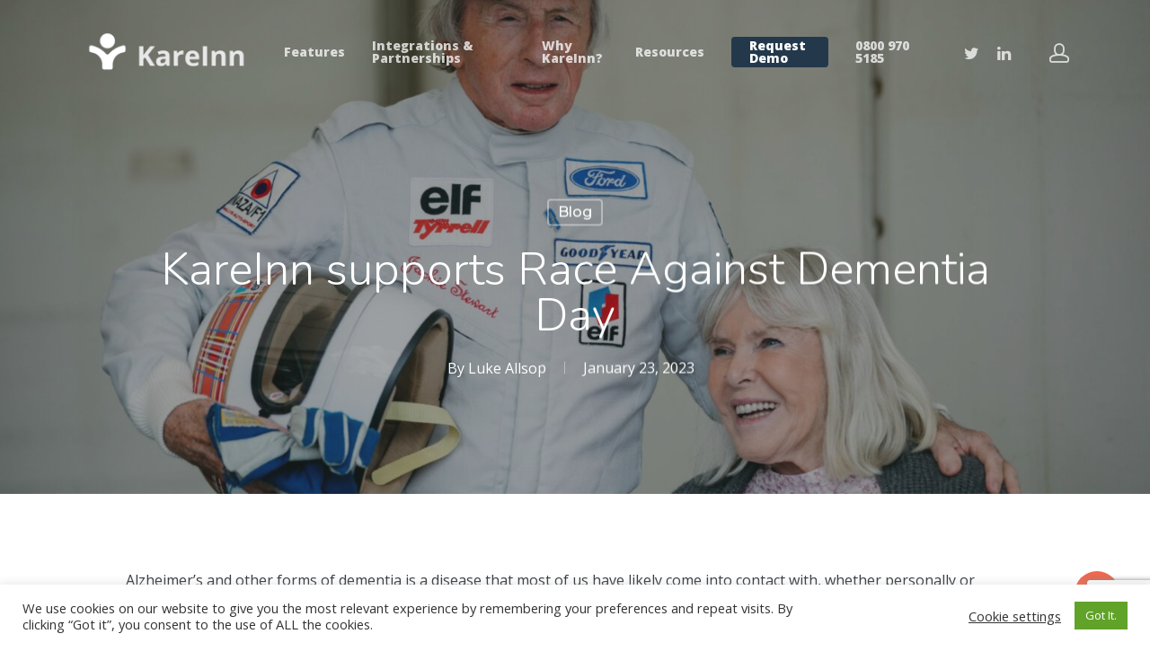

--- FILE ---
content_type: text/html; charset=UTF-8
request_url: https://kareinn.com/2023/01/23/kareinn-supports-race-against-dementia-dayr/
body_size: 21837
content:
<!DOCTYPE html>

<html lang="en-US" class="no-js">
<head>
	
	<meta charset="UTF-8">
	
	<meta name="viewport" content="width=device-width, initial-scale=1, maximum-scale=1, user-scalable=0" /><meta name='robots' content='index, follow, max-image-preview:large, max-snippet:-1, max-video-preview:-1' />

	<!-- This site is optimized with the Yoast SEO plugin v18.5 - https://yoast.com/wordpress/plugins/seo/ -->
	<title>KareInn supports Race Against Dementia Day - KareInn</title>
	<link rel="canonical" href="https://kareinn.com/2023/01/23/kareinn-supports-race-against-dementia-dayr/" />
	<meta property="og:locale" content="en_US" />
	<meta property="og:type" content="article" />
	<meta property="og:title" content="KareInn supports Race Against Dementia Day - KareInn" />
	<meta property="og:description" content="Alzheimer’s and other forms of dementia is a disease that most of us have likely come into contact with, whether personally or through an experience..." />
	<meta property="og:url" content="https://kareinn.com/2023/01/23/kareinn-supports-race-against-dementia-dayr/" />
	<meta property="og:site_name" content="KareInn" />
	<meta property="article:published_time" content="2023-01-23T15:45:07+00:00" />
	<meta property="article:modified_time" content="2023-01-23T15:48:07+00:00" />
	<meta property="og:image" content="https://kareinn.com/wp-content/uploads/2023/01/JackieStewartClassic_for-RAD-post.jpg" />
	<meta property="og:image:width" content="1536" />
	<meta property="og:image:height" content="1024" />
	<meta property="og:image:type" content="image/jpeg" />
	<meta name="twitter:card" content="summary_large_image" />
	<meta name="twitter:creator" content="@KareinnHQ" />
	<meta name="twitter:site" content="@KareinnHQ" />
	<meta name="twitter:label1" content="Written by" />
	<meta name="twitter:data1" content="Luke Allsop" />
	<meta name="twitter:label2" content="Est. reading time" />
	<meta name="twitter:data2" content="3 minutes" />
	<script type="application/ld+json" class="yoast-schema-graph">{"@context":"https://schema.org","@graph":[{"@type":"Organization","@id":"https://kareinn.com/#organization","name":"KareInn","url":"https://kareinn.com/","sameAs":["https://www.linkedin.com/company/kareinn/","https://www.youtube.com/channel/UCjkTwZ0mqlTCXkm1jKJBmuw","https://twitter.com/KareinnHQ"],"logo":{"@type":"ImageObject","@id":"https://kareinn.com/#logo","inLanguage":"en-US","url":"https://kareinn.com/wp-content/uploads/2020/07/logo-right-1-copy.png","contentUrl":"https://kareinn.com/wp-content/uploads/2020/07/logo-right-1-copy.png","width":400,"height":169,"caption":"KareInn"},"image":{"@id":"https://kareinn.com/#logo"}},{"@type":"WebSite","@id":"https://kareinn.com/#website","url":"https://kareinn.com/","name":"KareInn","description":"Transforming Care Delivery","publisher":{"@id":"https://kareinn.com/#organization"},"potentialAction":[{"@type":"SearchAction","target":{"@type":"EntryPoint","urlTemplate":"https://kareinn.com/?s={search_term_string}"},"query-input":"required name=search_term_string"}],"inLanguage":"en-US"},{"@type":"ImageObject","@id":"https://kareinn.com/2023/01/23/kareinn-supports-race-against-dementia-dayr/#primaryimage","inLanguage":"en-US","url":"/wp-content/uploads/2023/01/JackieStewartClassic_for-RAD-post.jpg","contentUrl":"/wp-content/uploads/2023/01/JackieStewartClassic_for-RAD-post.jpg","width":1536,"height":1024,"caption":"18/6/2022. Pics of racing legend, Sir Jackie Stewart, attending The Sir Jackie Stewart Classic, at Thirlestane Castle, in the Scottish Borders, where he drove his iconic 1969 Matra, which took him to his first F1 title. Pic shows Sir Jackie with his wife, Lady Helen Stewart."},{"@type":"WebPage","@id":"https://kareinn.com/2023/01/23/kareinn-supports-race-against-dementia-dayr/#webpage","url":"https://kareinn.com/2023/01/23/kareinn-supports-race-against-dementia-dayr/","name":"KareInn supports Race Against Dementia Day - KareInn","isPartOf":{"@id":"https://kareinn.com/#website"},"primaryImageOfPage":{"@id":"https://kareinn.com/2023/01/23/kareinn-supports-race-against-dementia-dayr/#primaryimage"},"datePublished":"2023-01-23T15:45:07+00:00","dateModified":"2023-01-23T15:48:07+00:00","breadcrumb":{"@id":"https://kareinn.com/2023/01/23/kareinn-supports-race-against-dementia-dayr/#breadcrumb"},"inLanguage":"en-US","potentialAction":[{"@type":"ReadAction","target":["https://kareinn.com/2023/01/23/kareinn-supports-race-against-dementia-dayr/"]}]},{"@type":"BreadcrumbList","@id":"https://kareinn.com/2023/01/23/kareinn-supports-race-against-dementia-dayr/#breadcrumb","itemListElement":[{"@type":"ListItem","position":1,"name":"Home","item":"https://kareinn.com/"},{"@type":"ListItem","position":2,"name":"KareInn supports Race Against Dementia Day"}]},{"@type":"Article","@id":"https://kareinn.com/2023/01/23/kareinn-supports-race-against-dementia-dayr/#article","isPartOf":{"@id":"https://kareinn.com/2023/01/23/kareinn-supports-race-against-dementia-dayr/#webpage"},"author":{"@id":"https://kareinn.com/#/schema/person/6ad5f64e3ac49a4a2ca7ac471cb71681"},"headline":"KareInn supports Race Against Dementia Day","datePublished":"2023-01-23T15:45:07+00:00","dateModified":"2023-01-23T15:48:07+00:00","mainEntityOfPage":{"@id":"https://kareinn.com/2023/01/23/kareinn-supports-race-against-dementia-dayr/#webpage"},"wordCount":518,"publisher":{"@id":"https://kareinn.com/#organization"},"image":{"@id":"https://kareinn.com/2023/01/23/kareinn-supports-race-against-dementia-dayr/#primaryimage"},"thumbnailUrl":"/wp-content/uploads/2023/01/JackieStewartClassic_for-RAD-post.jpg","keywords":["Dementia","Race Against Dementia","Research"],"articleSection":["Blog"],"inLanguage":"en-US"},{"@type":"Person","@id":"https://kareinn.com/#/schema/person/6ad5f64e3ac49a4a2ca7ac471cb71681","name":"Luke Allsop","image":{"@type":"ImageObject","@id":"https://kareinn.com/#personlogo","inLanguage":"en-US","url":"/wp-content/uploads/2022/03/Untitled-design-9-2-100x100.png","contentUrl":"/wp-content/uploads/2022/03/Untitled-design-9-2-100x100.png","caption":"Luke Allsop"},"sameAs":["https://www.kareinn.com"],"url":"https://kareinn.com/author/luke_allsop/"}]}</script>
	<!-- / Yoast SEO plugin. -->


<link rel='dns-prefetch' href='//www.google.com' />
<link rel='dns-prefetch' href='//fonts.googleapis.com' />
<link rel="alternate" type="application/rss+xml" title="KareInn &raquo; Feed" href="https://kareinn.com/feed/" />
<script type="text/javascript">
/* <![CDATA[ */
window._wpemojiSettings = {"baseUrl":"https:\/\/s.w.org\/images\/core\/emoji\/14.0.0\/72x72\/","ext":".png","svgUrl":"https:\/\/s.w.org\/images\/core\/emoji\/14.0.0\/svg\/","svgExt":".svg","source":{"concatemoji":"https:\/\/kareinn.com\/wp-includes\/js\/wp-emoji-release.min.js?ver=6.4.7"}};
/*! This file is auto-generated */
!function(i,n){var o,s,e;function c(e){try{var t={supportTests:e,timestamp:(new Date).valueOf()};sessionStorage.setItem(o,JSON.stringify(t))}catch(e){}}function p(e,t,n){e.clearRect(0,0,e.canvas.width,e.canvas.height),e.fillText(t,0,0);var t=new Uint32Array(e.getImageData(0,0,e.canvas.width,e.canvas.height).data),r=(e.clearRect(0,0,e.canvas.width,e.canvas.height),e.fillText(n,0,0),new Uint32Array(e.getImageData(0,0,e.canvas.width,e.canvas.height).data));return t.every(function(e,t){return e===r[t]})}function u(e,t,n){switch(t){case"flag":return n(e,"\ud83c\udff3\ufe0f\u200d\u26a7\ufe0f","\ud83c\udff3\ufe0f\u200b\u26a7\ufe0f")?!1:!n(e,"\ud83c\uddfa\ud83c\uddf3","\ud83c\uddfa\u200b\ud83c\uddf3")&&!n(e,"\ud83c\udff4\udb40\udc67\udb40\udc62\udb40\udc65\udb40\udc6e\udb40\udc67\udb40\udc7f","\ud83c\udff4\u200b\udb40\udc67\u200b\udb40\udc62\u200b\udb40\udc65\u200b\udb40\udc6e\u200b\udb40\udc67\u200b\udb40\udc7f");case"emoji":return!n(e,"\ud83e\udef1\ud83c\udffb\u200d\ud83e\udef2\ud83c\udfff","\ud83e\udef1\ud83c\udffb\u200b\ud83e\udef2\ud83c\udfff")}return!1}function f(e,t,n){var r="undefined"!=typeof WorkerGlobalScope&&self instanceof WorkerGlobalScope?new OffscreenCanvas(300,150):i.createElement("canvas"),a=r.getContext("2d",{willReadFrequently:!0}),o=(a.textBaseline="top",a.font="600 32px Arial",{});return e.forEach(function(e){o[e]=t(a,e,n)}),o}function t(e){var t=i.createElement("script");t.src=e,t.defer=!0,i.head.appendChild(t)}"undefined"!=typeof Promise&&(o="wpEmojiSettingsSupports",s=["flag","emoji"],n.supports={everything:!0,everythingExceptFlag:!0},e=new Promise(function(e){i.addEventListener("DOMContentLoaded",e,{once:!0})}),new Promise(function(t){var n=function(){try{var e=JSON.parse(sessionStorage.getItem(o));if("object"==typeof e&&"number"==typeof e.timestamp&&(new Date).valueOf()<e.timestamp+604800&&"object"==typeof e.supportTests)return e.supportTests}catch(e){}return null}();if(!n){if("undefined"!=typeof Worker&&"undefined"!=typeof OffscreenCanvas&&"undefined"!=typeof URL&&URL.createObjectURL&&"undefined"!=typeof Blob)try{var e="postMessage("+f.toString()+"("+[JSON.stringify(s),u.toString(),p.toString()].join(",")+"));",r=new Blob([e],{type:"text/javascript"}),a=new Worker(URL.createObjectURL(r),{name:"wpTestEmojiSupports"});return void(a.onmessage=function(e){c(n=e.data),a.terminate(),t(n)})}catch(e){}c(n=f(s,u,p))}t(n)}).then(function(e){for(var t in e)n.supports[t]=e[t],n.supports.everything=n.supports.everything&&n.supports[t],"flag"!==t&&(n.supports.everythingExceptFlag=n.supports.everythingExceptFlag&&n.supports[t]);n.supports.everythingExceptFlag=n.supports.everythingExceptFlag&&!n.supports.flag,n.DOMReady=!1,n.readyCallback=function(){n.DOMReady=!0}}).then(function(){return e}).then(function(){var e;n.supports.everything||(n.readyCallback(),(e=n.source||{}).concatemoji?t(e.concatemoji):e.wpemoji&&e.twemoji&&(t(e.twemoji),t(e.wpemoji)))}))}((window,document),window._wpemojiSettings);
/* ]]> */
</script>
<style id='wp-emoji-styles-inline-css' type='text/css'>

	img.wp-smiley, img.emoji {
		display: inline !important;
		border: none !important;
		box-shadow: none !important;
		height: 1em !important;
		width: 1em !important;
		margin: 0 0.07em !important;
		vertical-align: -0.1em !important;
		background: none !important;
		padding: 0 !important;
	}
</style>
<link rel='stylesheet' id='wp-block-library-css' href='https://kareinn.com/wp-includes/css/dist/block-library/style.min.css?ver=6.4.7' type='text/css' media='all' />
<style id='classic-theme-styles-inline-css' type='text/css'>
/*! This file is auto-generated */
.wp-block-button__link{color:#fff;background-color:#32373c;border-radius:9999px;box-shadow:none;text-decoration:none;padding:calc(.667em + 2px) calc(1.333em + 2px);font-size:1.125em}.wp-block-file__button{background:#32373c;color:#fff;text-decoration:none}
</style>
<style id='global-styles-inline-css' type='text/css'>
body{--wp--preset--color--black: #000000;--wp--preset--color--cyan-bluish-gray: #abb8c3;--wp--preset--color--white: #ffffff;--wp--preset--color--pale-pink: #f78da7;--wp--preset--color--vivid-red: #cf2e2e;--wp--preset--color--luminous-vivid-orange: #ff6900;--wp--preset--color--luminous-vivid-amber: #fcb900;--wp--preset--color--light-green-cyan: #7bdcb5;--wp--preset--color--vivid-green-cyan: #00d084;--wp--preset--color--pale-cyan-blue: #8ed1fc;--wp--preset--color--vivid-cyan-blue: #0693e3;--wp--preset--color--vivid-purple: #9b51e0;--wp--preset--gradient--vivid-cyan-blue-to-vivid-purple: linear-gradient(135deg,rgba(6,147,227,1) 0%,rgb(155,81,224) 100%);--wp--preset--gradient--light-green-cyan-to-vivid-green-cyan: linear-gradient(135deg,rgb(122,220,180) 0%,rgb(0,208,130) 100%);--wp--preset--gradient--luminous-vivid-amber-to-luminous-vivid-orange: linear-gradient(135deg,rgba(252,185,0,1) 0%,rgba(255,105,0,1) 100%);--wp--preset--gradient--luminous-vivid-orange-to-vivid-red: linear-gradient(135deg,rgba(255,105,0,1) 0%,rgb(207,46,46) 100%);--wp--preset--gradient--very-light-gray-to-cyan-bluish-gray: linear-gradient(135deg,rgb(238,238,238) 0%,rgb(169,184,195) 100%);--wp--preset--gradient--cool-to-warm-spectrum: linear-gradient(135deg,rgb(74,234,220) 0%,rgb(151,120,209) 20%,rgb(207,42,186) 40%,rgb(238,44,130) 60%,rgb(251,105,98) 80%,rgb(254,248,76) 100%);--wp--preset--gradient--blush-light-purple: linear-gradient(135deg,rgb(255,206,236) 0%,rgb(152,150,240) 100%);--wp--preset--gradient--blush-bordeaux: linear-gradient(135deg,rgb(254,205,165) 0%,rgb(254,45,45) 50%,rgb(107,0,62) 100%);--wp--preset--gradient--luminous-dusk: linear-gradient(135deg,rgb(255,203,112) 0%,rgb(199,81,192) 50%,rgb(65,88,208) 100%);--wp--preset--gradient--pale-ocean: linear-gradient(135deg,rgb(255,245,203) 0%,rgb(182,227,212) 50%,rgb(51,167,181) 100%);--wp--preset--gradient--electric-grass: linear-gradient(135deg,rgb(202,248,128) 0%,rgb(113,206,126) 100%);--wp--preset--gradient--midnight: linear-gradient(135deg,rgb(2,3,129) 0%,rgb(40,116,252) 100%);--wp--preset--font-size--small: 13px;--wp--preset--font-size--medium: 20px;--wp--preset--font-size--large: 36px;--wp--preset--font-size--x-large: 42px;--wp--preset--spacing--20: 0.44rem;--wp--preset--spacing--30: 0.67rem;--wp--preset--spacing--40: 1rem;--wp--preset--spacing--50: 1.5rem;--wp--preset--spacing--60: 2.25rem;--wp--preset--spacing--70: 3.38rem;--wp--preset--spacing--80: 5.06rem;--wp--preset--shadow--natural: 6px 6px 9px rgba(0, 0, 0, 0.2);--wp--preset--shadow--deep: 12px 12px 50px rgba(0, 0, 0, 0.4);--wp--preset--shadow--sharp: 6px 6px 0px rgba(0, 0, 0, 0.2);--wp--preset--shadow--outlined: 6px 6px 0px -3px rgba(255, 255, 255, 1), 6px 6px rgba(0, 0, 0, 1);--wp--preset--shadow--crisp: 6px 6px 0px rgba(0, 0, 0, 1);}:where(.is-layout-flex){gap: 0.5em;}:where(.is-layout-grid){gap: 0.5em;}body .is-layout-flow > .alignleft{float: left;margin-inline-start: 0;margin-inline-end: 2em;}body .is-layout-flow > .alignright{float: right;margin-inline-start: 2em;margin-inline-end: 0;}body .is-layout-flow > .aligncenter{margin-left: auto !important;margin-right: auto !important;}body .is-layout-constrained > .alignleft{float: left;margin-inline-start: 0;margin-inline-end: 2em;}body .is-layout-constrained > .alignright{float: right;margin-inline-start: 2em;margin-inline-end: 0;}body .is-layout-constrained > .aligncenter{margin-left: auto !important;margin-right: auto !important;}body .is-layout-constrained > :where(:not(.alignleft):not(.alignright):not(.alignfull)){max-width: var(--wp--style--global--content-size);margin-left: auto !important;margin-right: auto !important;}body .is-layout-constrained > .alignwide{max-width: var(--wp--style--global--wide-size);}body .is-layout-flex{display: flex;}body .is-layout-flex{flex-wrap: wrap;align-items: center;}body .is-layout-flex > *{margin: 0;}body .is-layout-grid{display: grid;}body .is-layout-grid > *{margin: 0;}:where(.wp-block-columns.is-layout-flex){gap: 2em;}:where(.wp-block-columns.is-layout-grid){gap: 2em;}:where(.wp-block-post-template.is-layout-flex){gap: 1.25em;}:where(.wp-block-post-template.is-layout-grid){gap: 1.25em;}.has-black-color{color: var(--wp--preset--color--black) !important;}.has-cyan-bluish-gray-color{color: var(--wp--preset--color--cyan-bluish-gray) !important;}.has-white-color{color: var(--wp--preset--color--white) !important;}.has-pale-pink-color{color: var(--wp--preset--color--pale-pink) !important;}.has-vivid-red-color{color: var(--wp--preset--color--vivid-red) !important;}.has-luminous-vivid-orange-color{color: var(--wp--preset--color--luminous-vivid-orange) !important;}.has-luminous-vivid-amber-color{color: var(--wp--preset--color--luminous-vivid-amber) !important;}.has-light-green-cyan-color{color: var(--wp--preset--color--light-green-cyan) !important;}.has-vivid-green-cyan-color{color: var(--wp--preset--color--vivid-green-cyan) !important;}.has-pale-cyan-blue-color{color: var(--wp--preset--color--pale-cyan-blue) !important;}.has-vivid-cyan-blue-color{color: var(--wp--preset--color--vivid-cyan-blue) !important;}.has-vivid-purple-color{color: var(--wp--preset--color--vivid-purple) !important;}.has-black-background-color{background-color: var(--wp--preset--color--black) !important;}.has-cyan-bluish-gray-background-color{background-color: var(--wp--preset--color--cyan-bluish-gray) !important;}.has-white-background-color{background-color: var(--wp--preset--color--white) !important;}.has-pale-pink-background-color{background-color: var(--wp--preset--color--pale-pink) !important;}.has-vivid-red-background-color{background-color: var(--wp--preset--color--vivid-red) !important;}.has-luminous-vivid-orange-background-color{background-color: var(--wp--preset--color--luminous-vivid-orange) !important;}.has-luminous-vivid-amber-background-color{background-color: var(--wp--preset--color--luminous-vivid-amber) !important;}.has-light-green-cyan-background-color{background-color: var(--wp--preset--color--light-green-cyan) !important;}.has-vivid-green-cyan-background-color{background-color: var(--wp--preset--color--vivid-green-cyan) !important;}.has-pale-cyan-blue-background-color{background-color: var(--wp--preset--color--pale-cyan-blue) !important;}.has-vivid-cyan-blue-background-color{background-color: var(--wp--preset--color--vivid-cyan-blue) !important;}.has-vivid-purple-background-color{background-color: var(--wp--preset--color--vivid-purple) !important;}.has-black-border-color{border-color: var(--wp--preset--color--black) !important;}.has-cyan-bluish-gray-border-color{border-color: var(--wp--preset--color--cyan-bluish-gray) !important;}.has-white-border-color{border-color: var(--wp--preset--color--white) !important;}.has-pale-pink-border-color{border-color: var(--wp--preset--color--pale-pink) !important;}.has-vivid-red-border-color{border-color: var(--wp--preset--color--vivid-red) !important;}.has-luminous-vivid-orange-border-color{border-color: var(--wp--preset--color--luminous-vivid-orange) !important;}.has-luminous-vivid-amber-border-color{border-color: var(--wp--preset--color--luminous-vivid-amber) !important;}.has-light-green-cyan-border-color{border-color: var(--wp--preset--color--light-green-cyan) !important;}.has-vivid-green-cyan-border-color{border-color: var(--wp--preset--color--vivid-green-cyan) !important;}.has-pale-cyan-blue-border-color{border-color: var(--wp--preset--color--pale-cyan-blue) !important;}.has-vivid-cyan-blue-border-color{border-color: var(--wp--preset--color--vivid-cyan-blue) !important;}.has-vivid-purple-border-color{border-color: var(--wp--preset--color--vivid-purple) !important;}.has-vivid-cyan-blue-to-vivid-purple-gradient-background{background: var(--wp--preset--gradient--vivid-cyan-blue-to-vivid-purple) !important;}.has-light-green-cyan-to-vivid-green-cyan-gradient-background{background: var(--wp--preset--gradient--light-green-cyan-to-vivid-green-cyan) !important;}.has-luminous-vivid-amber-to-luminous-vivid-orange-gradient-background{background: var(--wp--preset--gradient--luminous-vivid-amber-to-luminous-vivid-orange) !important;}.has-luminous-vivid-orange-to-vivid-red-gradient-background{background: var(--wp--preset--gradient--luminous-vivid-orange-to-vivid-red) !important;}.has-very-light-gray-to-cyan-bluish-gray-gradient-background{background: var(--wp--preset--gradient--very-light-gray-to-cyan-bluish-gray) !important;}.has-cool-to-warm-spectrum-gradient-background{background: var(--wp--preset--gradient--cool-to-warm-spectrum) !important;}.has-blush-light-purple-gradient-background{background: var(--wp--preset--gradient--blush-light-purple) !important;}.has-blush-bordeaux-gradient-background{background: var(--wp--preset--gradient--blush-bordeaux) !important;}.has-luminous-dusk-gradient-background{background: var(--wp--preset--gradient--luminous-dusk) !important;}.has-pale-ocean-gradient-background{background: var(--wp--preset--gradient--pale-ocean) !important;}.has-electric-grass-gradient-background{background: var(--wp--preset--gradient--electric-grass) !important;}.has-midnight-gradient-background{background: var(--wp--preset--gradient--midnight) !important;}.has-small-font-size{font-size: var(--wp--preset--font-size--small) !important;}.has-medium-font-size{font-size: var(--wp--preset--font-size--medium) !important;}.has-large-font-size{font-size: var(--wp--preset--font-size--large) !important;}.has-x-large-font-size{font-size: var(--wp--preset--font-size--x-large) !important;}
.wp-block-navigation a:where(:not(.wp-element-button)){color: inherit;}
:where(.wp-block-post-template.is-layout-flex){gap: 1.25em;}:where(.wp-block-post-template.is-layout-grid){gap: 1.25em;}
:where(.wp-block-columns.is-layout-flex){gap: 2em;}:where(.wp-block-columns.is-layout-grid){gap: 2em;}
.wp-block-pullquote{font-size: 1.5em;line-height: 1.6;}
</style>
<link rel='stylesheet' id='contact-form-7-css' href='/wp-content/plugins/contact-form-7/includes/css/styles.css?ver=5.5.6' type='text/css' media='all' />
<link rel='stylesheet' id='cookie-law-info-css' href='/wp-content/plugins/cookie-law-info/public/css/cookie-law-info-public.css?ver=2.1.1' type='text/css' media='all' />
<link rel='stylesheet' id='cookie-law-info-gdpr-css' href='/wp-content/plugins/cookie-law-info/public/css/cookie-law-info-gdpr.css?ver=2.1.1' type='text/css' media='all' />
<link rel='stylesheet' id='menu-image-css' href='/wp-content/plugins/menu-image/includes/css/menu-image.css?ver=3.0.8' type='text/css' media='all' />
<link rel='stylesheet' id='dashicons-css' href='https://kareinn.com/wp-includes/css/dashicons.min.css?ver=6.4.7' type='text/css' media='all' />
<link rel='stylesheet' id='salient-social-css' href='/wp-content/plugins/salient-social/css/style.css?ver=1.1' type='text/css' media='all' />
<style id='salient-social-inline-css' type='text/css'>

  .sharing-default-minimal .nectar-love.loved,
  body .nectar-social[data-color-override="override"].fixed > a:before, 
  body .nectar-social[data-color-override="override"].fixed .nectar-social-inner a,
  .sharing-default-minimal .nectar-social[data-color-override="override"] .nectar-social-inner a:hover {
    background-color: #ed684e;
  }
  .nectar-social.hover .nectar-love.loved,
  .nectar-social.hover > .nectar-love-button a:hover,
  .nectar-social[data-color-override="override"].hover > div a:hover,
  #single-below-header .nectar-social[data-color-override="override"].hover > div a:hover,
  .nectar-social[data-color-override="override"].hover .share-btn:hover,
  .sharing-default-minimal .nectar-social[data-color-override="override"] .nectar-social-inner a {
    border-color: #ed684e;
  }
  #single-below-header .nectar-social.hover .nectar-love.loved i,
  #single-below-header .nectar-social.hover[data-color-override="override"] a:hover,
  #single-below-header .nectar-social.hover[data-color-override="override"] a:hover i,
  #single-below-header .nectar-social.hover .nectar-love-button a:hover i,
  .nectar-love:hover i,
  .hover .nectar-love:hover .total_loves,
  .nectar-love.loved i,
  .nectar-social.hover .nectar-love.loved .total_loves,
  .nectar-social.hover .share-btn:hover, 
  .nectar-social[data-color-override="override"].hover .nectar-social-inner a:hover,
  .nectar-social[data-color-override="override"].hover > div:hover span,
  .sharing-default-minimal .nectar-social[data-color-override="override"] .nectar-social-inner a:not(:hover) i,
  .sharing-default-minimal .nectar-social[data-color-override="override"] .nectar-social-inner a:not(:hover) {
    color: #ed684e;
  }
</style>
<link rel='stylesheet' id='spacexchimp_p005-bootstrap-tooltip-css-css' href='/wp-content/plugins/social-media-buttons-toolbar/inc/lib/bootstrap-tooltip/bootstrap-tooltip.css?ver=4.73' type='text/css' media='all' />
<link rel='stylesheet' id='spacexchimp_p005-frontend-css-css' href='/wp-content/plugins/social-media-buttons-toolbar/inc/css/frontend.css?ver=4.73' type='text/css' media='all' />
<style id='spacexchimp_p005-frontend-css-inline-css' type='text/css'>

                    .sxc-follow-buttons {
                        text-align: center !important;
                    }
                    .sxc-follow-buttons .sxc-follow-button,
                    .sxc-follow-buttons .sxc-follow-button a,
                    .sxc-follow-buttons .sxc-follow-button a img {
                        width: 64px !important;
                        height: 64px !important;
                    }
                    .sxc-follow-buttons .sxc-follow-button {
                        margin: 5px !important;
                    }
                  
</style>
<link rel='stylesheet' id='ppress-frontend-css' href='/wp-content/plugins/wp-user-avatar/assets/css/frontend.min.css?ver=3.2.9' type='text/css' media='all' />
<link rel='stylesheet' id='ppress-flatpickr-css' href='/wp-content/plugins/wp-user-avatar/assets/flatpickr/flatpickr.min.css?ver=3.2.9' type='text/css' media='all' />
<link rel='stylesheet' id='ppress-select2-css' href='/wp-content/plugins/wp-user-avatar/assets/select2/select2.min.css?ver=6.4.7' type='text/css' media='all' />
<link rel='stylesheet' id='wpcf7-redirect-script-frontend-css' href='/wp-content/plugins/wpcf7-redirect/build/css/wpcf7-redirect-frontend.min.css?ver=6.4.7' type='text/css' media='all' />
<link rel='stylesheet' id='font-awesome-css' href='/wp-content/themes/salient/css/font-awesome.min.css?ver=4.6.4' type='text/css' media='all' />
<link rel='stylesheet' id='salient-grid-system-css' href='/wp-content/themes/salient/css/grid-system.css?ver=12.1.0' type='text/css' media='all' />
<link rel='stylesheet' id='main-styles-css' href='/wp-content/themes/salient/css/style.css?ver=12.1.0' type='text/css' media='all' />
<link rel='stylesheet' id='nectar-single-styles-css' href='/wp-content/themes/salient/css/single.css?ver=12.1.0' type='text/css' media='all' />
<link rel='stylesheet' id='magnific-css' href='/wp-content/themes/salient/css/plugins/magnific.css?ver=8.6.0' type='text/css' media='all' />
<link rel='stylesheet' id='nectar_default_font_open_sans-css' href='https://fonts.googleapis.com/css?family=Open+Sans%3A300%2C400%2C600%2C700&#038;subset=latin%2Clatin-ext' type='text/css' media='all' />
<link rel='stylesheet' id='responsive-css' href='/wp-content/themes/salient/css/responsive.css?ver=12.1.0' type='text/css' media='all' />
<link rel='stylesheet' id='skin-material-css' href='/wp-content/themes/salient/css/skin-material.css?ver=12.1.0' type='text/css' media='all' />
<link rel='stylesheet' id='dynamic-css-css' href='/wp-content/themes/salient/css/salient-dynamic-styles.css?ver=71411' type='text/css' media='all' />
<style id='dynamic-css-inline-css' type='text/css'>
#page-header-bg h1,#page-header-bg .subheader,.nectar-box-roll .overlaid-content h1,.nectar-box-roll .overlaid-content .subheader,#page-header-bg #portfolio-nav a i,body .section-title #portfolio-nav a:hover i,.page-header-no-bg h1,.page-header-no-bg span,#page-header-bg #portfolio-nav a i,#page-header-bg span,#page-header-bg #single-below-header a:hover,#page-header-bg #single-below-header a:focus,#page-header-bg.fullscreen-header .author-section a{color:#ffffff!important;}body #page-header-bg .pinterest-share i,body #page-header-bg .facebook-share i,body #page-header-bg .linkedin-share i,body #page-header-bg .twitter-share i,body #page-header-bg .google-plus-share i,body #page-header-bg .icon-salient-heart,body #page-header-bg .icon-salient-heart-2{color:#ffffff;}#page-header-bg[data-post-hs="default_minimal"] .inner-wrap > a:not(:hover){color:#ffffff;border-color:rgba(255,255,255,0.4);}.single #page-header-bg #single-below-header > span{border-color:rgba(255,255,255,0.4);}body .section-title #portfolio-nav a:hover i{opacity:0.75;}.single #page-header-bg .blog-title #single-meta .nectar-social.hover > div a,.single #page-header-bg .blog-title #single-meta > div a,.single #page-header-bg .blog-title #single-meta ul .n-shortcode a,#page-header-bg .blog-title #single-meta .nectar-social.hover .share-btn{border-color:rgba(255,255,255,0.4);}.single #page-header-bg .blog-title #single-meta .nectar-social.hover > div a:hover,#page-header-bg .blog-title #single-meta .nectar-social.hover .share-btn:hover,.single #page-header-bg .blog-title #single-meta div > a:hover,.single #page-header-bg .blog-title #single-meta ul .n-shortcode a:hover,.single #page-header-bg .blog-title #single-meta ul li:not(.meta-share-count):hover > a{border-color:rgba(255,255,255,1);}.single #page-header-bg #single-meta div span,.single #page-header-bg #single-meta > div a,.single #page-header-bg #single-meta > div i{color:#ffffff!important;}.single #page-header-bg #single-meta ul .meta-share-count .nectar-social a i{color:rgba(255,255,255,0.7)!important;}.single #page-header-bg #single-meta ul .meta-share-count .nectar-social a:hover i{color:rgba(255,255,255,1)!important;}.no-rgba #header-space{display:none;}@media only screen and (max-width:999px){body #header-space[data-header-mobile-fixed="1"]{display:none;}#header-outer[data-mobile-fixed="false"]{position:absolute;}}@media only screen and (max-width:999px){body:not(.nectar-no-flex-height) #header-space[data-secondary-header-display="full"]:not([data-header-mobile-fixed="false"]){display:block!important;margin-bottom:-50px;}#header-space[data-secondary-header-display="full"][data-header-mobile-fixed="false"]{display:none;}}@media only screen and (min-width:1000px){#header-space{display:none;}.nectar-slider-wrap.first-section,.parallax_slider_outer.first-section,.full-width-content.first-section,.parallax_slider_outer.first-section .swiper-slide .content,.nectar-slider-wrap.first-section .swiper-slide .content,#page-header-bg,.nder-page-header,#page-header-wrap,.full-width-section.first-section{margin-top:0!important;}body #page-header-bg,body #page-header-wrap{height:116px;}body #search-outer{z-index:100000;}}@media only screen and (min-width:1000px){#page-header-wrap.fullscreen-header,#page-header-wrap.fullscreen-header #page-header-bg,html:not(.nectar-box-roll-loaded) .nectar-box-roll > #page-header-bg.fullscreen-header,.nectar_fullscreen_zoom_recent_projects,#nectar_fullscreen_rows:not(.afterLoaded) > div{height:100vh;}.wpb_row.vc_row-o-full-height.top-level,.wpb_row.vc_row-o-full-height.top-level > .col.span_12{min-height:100vh;}#page-header-bg[data-alignment-v="middle"] .span_6 .inner-wrap,#page-header-bg[data-alignment-v="top"] .span_6 .inner-wrap{padding-top:92px;}.nectar-slider-wrap[data-fullscreen="true"]:not(.loaded),.nectar-slider-wrap[data-fullscreen="true"]:not(.loaded) .swiper-container{height:calc(100vh + 2px)!important;}.admin-bar .nectar-slider-wrap[data-fullscreen="true"]:not(.loaded),.admin-bar .nectar-slider-wrap[data-fullscreen="true"]:not(.loaded) .swiper-container{height:calc(100vh - 30px)!important;}}@media only screen and (max-width:999px){#page-header-bg[data-alignment-v="middle"]:not(.fullscreen-header) .span_6 .inner-wrap,#page-header-bg[data-alignment-v="top"] .span_6 .inner-wrap{padding-top:34px;}.vc_row.top-level.full-width-section:not(.full-width-ns) > .span_12,#page-header-bg[data-alignment-v="bottom"] .span_6 .inner-wrap{padding-top:24px;}}@media only screen and (max-width:690px){.vc_row.top-level.full-width-section:not(.full-width-ns) > .span_12{padding-top:34px;}.vc_row.top-level.full-width-content .nectar-recent-posts-single_featured .recent-post-container > .inner-wrap{padding-top:24px;}}@media only screen and (max-width:999px){.full-width-ns .nectar-slider-wrap .swiper-slide[data-y-pos="middle"] .content,.full-width-ns .nectar-slider-wrap .swiper-slide[data-y-pos="top"] .content{padding-top:30px;}}#nectar_fullscreen_rows{background-color:;}
.nectar-split-heading h1 {
    line-height: 1.4em;
}
</style>
<link rel='stylesheet' id='redux-google-fonts-salient_redux-css' href='https://fonts.googleapis.com/css?family=Open+Sans%3A800%2C400%2C700%2C400italic%7CRoboto%3A500%2C700%7CNunito%3A300%2C400%2C700%7CMontserrat%3A500&#038;subset=latin&#038;ver=1697723029' type='text/css' media='all' />
<script type="text/javascript" src="https://kareinn.com/wp-includes/js/jquery/jquery.min.js?ver=3.7.1" id="jquery-core-js"></script>
<script type="text/javascript" src="https://kareinn.com/wp-includes/js/jquery/jquery-migrate.min.js?ver=3.4.1" id="jquery-migrate-js"></script>
<script type="text/javascript" id="cookie-law-info-js-extra">
/* <![CDATA[ */
var Cli_Data = {"nn_cookie_ids":[],"cookielist":[],"non_necessary_cookies":[],"ccpaEnabled":"","ccpaRegionBased":"","ccpaBarEnabled":"","strictlyEnabled":["necessary","obligatoire"],"ccpaType":"gdpr","js_blocking":"1","custom_integration":"","triggerDomRefresh":"","secure_cookies":""};
var cli_cookiebar_settings = {"animate_speed_hide":"500","animate_speed_show":"500","background":"#FFF","border":"#b1a6a6c2","border_on":"","button_1_button_colour":"#61a229","button_1_button_hover":"#4e8221","button_1_link_colour":"#fff","button_1_as_button":"1","button_1_new_win":"","button_2_button_colour":"#333","button_2_button_hover":"#292929","button_2_link_colour":"#444","button_2_as_button":"","button_2_hidebar":"","button_3_button_colour":"#3566bb","button_3_button_hover":"#2a5296","button_3_link_colour":"#fff","button_3_as_button":"1","button_3_new_win":"","button_4_button_colour":"#000","button_4_button_hover":"#000000","button_4_link_colour":"#333333","button_4_as_button":"","button_7_button_colour":"#61a229","button_7_button_hover":"#4e8221","button_7_link_colour":"#fff","button_7_as_button":"1","button_7_new_win":"","font_family":"inherit","header_fix":"","notify_animate_hide":"1","notify_animate_show":"","notify_div_id":"#cookie-law-info-bar","notify_position_horizontal":"left","notify_position_vertical":"bottom","scroll_close":"","scroll_close_reload":"","accept_close_reload":"","reject_close_reload":"","showagain_tab":"1","showagain_background":"#fff","showagain_border":"#000","showagain_div_id":"#cookie-law-info-again","showagain_x_position":"100px","text":"#333333","show_once_yn":"","show_once":"10000","logging_on":"","as_popup":"","popup_overlay":"1","bar_heading_text":"","cookie_bar_as":"banner","popup_showagain_position":"bottom-right","widget_position":"left"};
var log_object = {"ajax_url":"https:\/\/kareinn.com\/wp-admin\/admin-ajax.php"};
/* ]]> */
</script>
<script type="text/javascript" src="/wp-content/plugins/cookie-law-info/public/js/cookie-law-info-public.js?ver=2.1.1" id="cookie-law-info-js"></script>
<script type="text/javascript" src="/wp-content/plugins/social-media-buttons-toolbar/inc/lib/bootstrap-tooltip/bootstrap-tooltip.js?ver=4.73" id="spacexchimp_p005-bootstrap-tooltip-js-js"></script>
<script type="text/javascript" src="/wp-content/plugins/wp-user-avatar/assets/flatpickr/flatpickr.min.js?ver=6.4.7" id="ppress-flatpickr-js"></script>
<script type="text/javascript" src="/wp-content/plugins/wp-user-avatar/assets/select2/select2.min.js?ver=6.4.7" id="ppress-select2-js"></script>
<link rel="https://api.w.org/" href="https://kareinn.com/wp-json/" /><link rel="alternate" type="application/json" href="https://kareinn.com/wp-json/wp/v2/posts/15073" /><link rel="EditURI" type="application/rsd+xml" title="RSD" href="https://kareinn.com/xmlrpc.php?rsd" />
<meta name="generator" content="WordPress 6.4.7" />
<link rel='shortlink' href='https://kareinn.com/?p=15073' />
<link rel="alternate" type="application/json+oembed" href="https://kareinn.com/wp-json/oembed/1.0/embed?url=https%3A%2F%2Fkareinn.com%2F2023%2F01%2F23%2Fkareinn-supports-race-against-dementia-dayr%2F" />
<link rel="alternate" type="text/xml+oembed" href="https://kareinn.com/wp-json/oembed/1.0/embed?url=https%3A%2F%2Fkareinn.com%2F2023%2F01%2F23%2Fkareinn-supports-race-against-dementia-dayr%2F&#038;format=xml" />
<!-- Google Tag Manager -->
<script>(function(w,d,s,l,i){w[l]=w[l]||[];w[l].push({'gtm.start':
new Date().getTime(),event:'gtm.js'});var f=d.getElementsByTagName(s)[0],
j=d.createElement(s),dl=l!='dataLayer'?'&l='+l:'';j.async=true;j.src=
'https://www.googletagmanager.com/gtm.js?id='+i+dl;f.parentNode.insertBefore(j,f);
})(window,document,'script','dataLayer','GTM-KV3RX2K');</script>
<!-- End Google Tag Manager -->

<meta name="facebook-domain-verification" content="2fzmn1p1kuta1wzdcw8anu42dih1h3" />
<!-- Meta Pixel Code -->
<script>
  !function(f,b,e,v,n,t,s)
  {if(f.fbq)return;n=f.fbq=function(){n.callMethod?
  n.callMethod.apply(n,arguments):n.queue.push(arguments)};
  if(!f._fbq)f._fbq=n;n.push=n;n.loaded=!0;n.version='2.0';
  n.queue=[];t=b.createElement(e);t.async=!0;
  t.src=v;s=b.getElementsByTagName(e)[0];
  s.parentNode.insertBefore(t,s)}(window, document,'script',
  'https://connect.facebook.net/en_US/fbevents.js');
  fbq('init', '767189618353704');
  fbq('track', 'PageView');
</script>
<noscript><img height="1" width="1" style="display:none"
  src="https://www.facebook.com/tr?id=767189618353704&ev=PageView&noscript=1"
/></noscript>
<!-- End Meta Pixel Code -->

<script type="text/javascript">
_linkedin_partner_id = "5480650";
window._linkedin_data_partner_ids = window._linkedin_data_partner_ids || [];
window._linkedin_data_partner_ids.push(_linkedin_partner_id);
</script>
<script type="text/javascript">
(function(l) {
if (!l){window.lintrk = function(a,b){window.lintrk.q.push([a,b])};
window.lintrk.q=[]}
var s = document.getElementsByTagName("script")[0];
var b = document.createElement("script");
b.type = "text/javascript";b.async = true;
b.src = https://snap.licdn.com/li.lms-analytics/insight.min.js;
s.parentNode.insertBefore(b, s);})(window.lintrk);
</script>
<noscript>
<img height="1" width="1" style="display:none;" alt="" src=https://px.ads.linkedin.com/collect/?pid=5480650&fmt=gif />
</noscript><script type="text/javascript"> var root = document.getElementsByTagName( "html" )[0]; root.setAttribute( "class", "js" ); </script><!-- Hotjar Tracking Code for www.kareinn.com -->
<script>
    (function(h,o,t,j,a,r){
        h.hj=h.hj||function(){(h.hj.q=h.hj.q||[]).push(arguments)};
        h._hjSettings={hjid:1928595,hjsv:6};
        a=o.getElementsByTagName('head')[0];
        r=o.createElement('script');r.async=1;
        r.src=t+h._hjSettings.hjid+j+h._hjSettings.hjsv;
        a.appendChild(r);
    })(window,document,'https://static.hotjar.com/c/hotjar-','.js?sv=');
</script><meta name="generator" content="Powered by WPBakery Page Builder - drag and drop page builder for WordPress."/>
<style type="text/css">.broken_link, a.broken_link {
	text-decoration: line-through;
}</style><link rel="icon" href="/wp-content/uploads/2021/03/cropped-KareInn-Logo-32x32.png" sizes="32x32" />
<link rel="icon" href="/wp-content/uploads/2021/03/cropped-KareInn-Logo-192x192.png" sizes="192x192" />
<link rel="apple-touch-icon" href="/wp-content/uploads/2021/03/cropped-KareInn-Logo-180x180.png" />
<meta name="msapplication-TileImage" content="/wp-content/uploads/2021/03/cropped-KareInn-Logo-270x270.png" />
		<style type="text/css" id="wp-custom-css">
			.pricing-column-content .dollar-sign { display:none;
}

.no-header-divider .col.section-title {
	border-bottom:none;
}

blockquote {
	margin-top: 30px;
}

.meta-comment-count {
    display: none !important;
}

.nectar-post-grid-item .bg-overlay[data-opacity="0.3"] {
    opacity: 0.3;
    background-color: #000000;
}

.row .col img
{
	/*margin-top:15px;*/
}

body #header-outer[data-lhe="default"] #top nav .sf-menu > .button_solid_color_2 > a
{
	color:#ffffff!important;
}

#top nav >ul >.megamenu >.sub-menu {
    width: 700px;
    left: initial;
}

#top nav >ul .sub-menu 
{
	border-top:solid 6px #f27b5f;
	border-radius:10px;
-webkit-box-shadow: 3px 10px 18px 4px rgba(0,0,0,0.63);
-moz-box-shadow: 3px 10px 18px 4px rgba(0,0,0,0.63);
box-shadow: 3px 10px 18px 4px rgba(0,0,0,0.63);
}

#top nav >ul .sub-menu a
{
	margin:5px 0;
}

#top nav >ul >.megamenu >.sub-menu a:hover {
    color:#ed684e!important;
	background-color:#ffffff!important;
}

#header-outer:not([data-format="left-header"]) #top nav > ul > .megamenu ul ul .current-menu-item > a
{
	    color:#ed684e!important;
	background-color:#ffffff!important;
}

.pricing-table[data-style="flat-alternative"] .pricing-column h4
{
	font-size:20px;
}

.pricing-table[data-style="flat-alternative"] .pricing-column .interval
{
	display:block;
}


.pricing-table[data-style="flat-alternative"] .pricing-column .interval:before
{
	display:none;
}

.pricing-table[data-style="flat-alternative"].four-cols .pricing-column
{
	padding:13px;
}

.nomargin { margin:0!important; }

.nectar-video-box img
{
	margin:0!important;
}		</style>
		<noscript><style> .wpb_animate_when_almost_visible { opacity: 1; }</style></noscript>	
</head>


<body data-rsssl=1 class="post-template-default single single-post postid-15073 single-format-gallery material wpb-js-composer js-comp-ver-6.2.0 vc_responsive" data-footer-reveal="1" data-footer-reveal-shadow="none" data-header-format="default" data-body-border="off" data-boxed-style="" data-header-breakpoint="1000" data-dropdown-style="minimal" data-cae="easeOutQuart" data-cad="700" data-megamenu-width="contained" data-aie="zoom-out" data-ls="magnific" data-apte="standard" data-hhun="0" data-fancy-form-rcs="default" data-form-style="minimal" data-form-submit="regular" data-is="minimal" data-button-style="slightly_rounded_shadow" data-user-account-button="true" data-flex-cols="true" data-col-gap="default" data-header-inherit-rc="false" data-header-search="false" data-animated-anchors="true" data-ajax-transitions="false" data-full-width-header="false" data-slide-out-widget-area="true" data-slide-out-widget-area-style="slide-out-from-right" data-user-set-ocm="off" data-loading-animation="none" data-bg-header="true" data-responsive="1" data-ext-responsive="true" data-header-resize="0" data-header-color="custom" data-cart="false" data-remove-m-parallax="" data-remove-m-video-bgs="" data-m-animate="0" data-force-header-trans-color="light" data-smooth-scrolling="0" data-permanent-transparent="false" >
	
	<script type="text/javascript"> if(navigator.userAgent.match(/(Android|iPod|iPhone|iPad|BlackBerry|IEMobile|Opera Mini)/)) { document.body.className += " using-mobile-browser "; } </script><div class="ocm-effect-wrap"><div class="ocm-effect-wrap-inner">	
	<div id="header-space"  data-header-mobile-fixed='1'></div> 
	
		
	<div id="header-outer" data-has-menu="true" data-has-buttons="yes" data-header-button_style="default" data-using-pr-menu="false" data-mobile-fixed="1" data-ptnm="false" data-lhe="default" data-user-set-bg="#ffffff" data-format="default" data-permanent-transparent="false" data-megamenu-rt="0" data-remove-fixed="0" data-header-resize="0" data-cart="false" data-transparency-option="" data-box-shadow="none" data-shrink-num="6" data-using-secondary="0" data-using-logo="1" data-logo-height="68" data-m-logo-height="24" data-padding="24" data-full-width="false" data-condense="false" data-transparent-header="true" data-transparent-shadow-helper="false" data-remove-border="true" class="transparent">
		
		
<div id="search-outer" class="nectar">
	<div id="search">
		<div class="container">
			 <div id="search-box">
				 <div class="inner-wrap">
					 <div class="col span_12">
						  <form role="search" action="https://kareinn.com/" method="GET">
														 <input type="text" name="s"  value="" placeholder="Search" /> 
							 								
						<span>Hit enter to search or ESC to close</span>						</form>
					</div><!--/span_12-->
				</div><!--/inner-wrap-->
			 </div><!--/search-box-->
			 <div id="close"><a href="#">
				<span class="close-wrap"> <span class="close-line close-line1"></span> <span class="close-line close-line2"></span> </span>				 </a></div>
		 </div><!--/container-->
	</div><!--/search-->
</div><!--/search-outer-->

<header id="top">
	<div class="container">
		<div class="row">
			<div class="col span_3">
				<a id="logo" href="https://kareinn.com" data-supplied-ml-starting-dark="false" data-supplied-ml-starting="false" data-supplied-ml="false" >
					<img class="stnd default-logo" alt="KareInn" src="/wp-content/uploads/2020/07/MakeTheLogoAsBigAsYouCan@2x-dark.png" srcset="/wp-content/uploads/2020/07/MakeTheLogoAsBigAsYouCan@2x-dark.png 1x, /wp-content/uploads/2020/07/MakeTheLogoAsBigAsYouCan@2x-dark.png 2x" /><img class="starting-logo default-logo"  alt="KareInn" src="/wp-content/uploads/2020/07/MakeTheLogoAsBigAsYouCan@2x.png" srcset="/wp-content/uploads/2020/07/MakeTheLogoAsBigAsYouCan@2x.png 1x, /wp-content/uploads/2020/07/MakeTheLogoAsBigAsYouCan@2x.png 2x" /><img class="starting-logo dark-version default-logo"  alt="KareInn" src="/wp-content/uploads/2020/07/logo-right-1-copy.png" srcset="/wp-content/uploads/2020/07/logo-right-1-copy.png 1x, /wp-content/uploads/2020/07/logo-right-1-copy.png 2x" /> 
				</a>
				
							</div><!--/span_3-->
			
			<div class="col span_9 col_last">
									<a class="mobile-user-account" href="https://kareinn.app"><span class="normal icon-salient-m-user" aria-hidden="true"></span></a>
										<div class="slide-out-widget-area-toggle mobile-icon slide-out-from-right" data-custom-color="false" data-icon-animation="simple-transform">
						<div> <a href="#sidewidgetarea" aria-label="Navigation Menu" aria-expanded="false" class="closed">
							<span aria-hidden="true"> <i class="lines-button x2"> <i class="lines"></i> </i> </span>
						</a></div> 
					</div>
								
									
					<nav>
						
						<ul class="sf-menu">	
							<li id="menu-item-5826" class="menu-item menu-item-type-custom menu-item-object-custom menu-item-has-children menu-item-5826"><a href="#">Features</a>
<ul class="sub-menu">
	<li id="menu-item-6004" class="menu-item menu-item-type-post_type menu-item-object-page menu-item-6004"><a href="https://kareinn.com/features/pre-admissions-occupancy-management/">Pre-Admissions and Occupancy Management</a></li>
	<li id="menu-item-6008" class="menu-item menu-item-type-post_type menu-item-object-page menu-item-6008"><a href="https://kareinn.com/features/care-management-dashboard/">Care Management Dashboard</a></li>
	<li id="menu-item-6006" class="menu-item menu-item-type-post_type menu-item-object-page menu-item-6006"><a href="https://kareinn.com/features/care-delivery-monitoring/">Care Delivery Monitoring</a></li>
	<li id="menu-item-9094" class="menu-item menu-item-type-post_type menu-item-object-page menu-item-9094"><a href="https://kareinn.com/features/event-management/">Event Management</a></li>
	<li id="menu-item-6005" class="menu-item menu-item-type-post_type menu-item-object-page menu-item-6005"><a href="https://kareinn.com/features/clinical-workflow-in-care-homes/">Clinical Workflows</a></li>
	<li id="menu-item-10026" class="menu-item menu-item-type-custom menu-item-object-custom menu-item-10026"><a href="https://kareinn.com/features/cqc-compliance-software/">CQC Compliance</a></li>
	<li id="menu-item-6007" class="menu-item menu-item-type-post_type menu-item-object-page menu-item-6007"><a href="https://kareinn.com/features/care-plan-builder/">Care Plan Builder</a></li>
	<li id="menu-item-6003" class="menu-item menu-item-type-post_type menu-item-object-page menu-item-6003"><a href="https://kareinn.com/features/resident-and-family-portal/">Resident and Family Portal</a></li>
	<li id="menu-item-6002" class="menu-item menu-item-type-post_type menu-item-object-page menu-item-6002"><a href="https://kareinn.com/features/kareinn-global-integrations/">KareInn Global Integrations</a></li>
</ul>
</li>
<li id="menu-item-8970" class="menu-item menu-item-type-custom menu-item-object-custom menu-item-has-children menu-item-8970"><a href="#">Integrations &#038; Partnerships</a>
<ul class="sub-menu">
	<li id="menu-item-8971" class="menu-item menu-item-type-post_type menu-item-object-page menu-item-8971"><a href="https://kareinn.com/civica-kareinn/">Civica/Coldharbour Income Processing</a></li>
	<li id="menu-item-17191" class="menu-item menu-item-type-post_type menu-item-object-page menu-item-17191"><a href="https://kareinn.com/camascope-and-kareinn-digital-care-planning-partnership/">Camscope Electronic Medication Management</a></li>
	<li id="menu-item-9624" class="menu-item menu-item-type-custom menu-item-object-custom menu-item-9624"><a href="https://kareinn.com/2020/08/27/acoustic-monitoring-and-digital-care-planning/">Ally Cares Acoustic Monitoring Integration</a></li>
	<li id="menu-item-9201" class="menu-item menu-item-type-post_type menu-item-object-page menu-item-9201"><a href="https://kareinn.com/cbat-training-kareinn-partnership-kareinn-digital-care-planning/">Care Business Associate Training (CBAT)</a></li>
</ul>
</li>
<li id="menu-item-5827" class="menu-item menu-item-type-custom menu-item-object-custom menu-item-has-children menu-item-5827"><a href="#">Why KareInn?</a>
<ul class="sub-menu">
	<li id="menu-item-6032" class="menu-item menu-item-type-post_type menu-item-object-page menu-item-6032"><a href="https://kareinn.com/why-kareinn/better-care-planning-software/">Fundamentally Better Care Planning Software</a></li>
	<li id="menu-item-6030" class="menu-item menu-item-type-post_type menu-item-object-page menu-item-6030"><a href="https://kareinn.com/why-kareinn/kareinn-digital-labs/">KareInn Digital Labs</a></li>
	<li id="menu-item-6027" class="menu-item menu-item-type-post_type menu-item-object-page menu-item-6027"><a href="https://kareinn.com/why-kareinn/kareinn-training-centre/">KareInn Training Centre</a></li>
	<li id="menu-item-6026" class="menu-item menu-item-type-post_type menu-item-object-page menu-item-6026"><a href="https://kareinn.com/why-kareinn/software-implementation-success/">Software Implementation Success</a></li>
	<li id="menu-item-6031" class="menu-item menu-item-type-post_type menu-item-object-page menu-item-6031"><a href="https://kareinn.com/why-kareinn/cqc-results-digital-care-planning/">CQC Results Digital Care Planning</a></li>
	<li id="menu-item-6028" class="menu-item menu-item-type-post_type menu-item-object-page menu-item-6028"><a href="https://kareinn.com/why-kareinn/where-care-leaders-meet-digital-adopters-club/">Digital Adopters Club</a></li>
	<li id="menu-item-10258" class="menu-item menu-item-type-post_type menu-item-object-page menu-item-10258"><a href="https://kareinn.com/how-much-does-care-planning-software-cost/">Get a Quote</a></li>
</ul>
</li>
<li id="menu-item-5829" class="menu-item menu-item-type-custom menu-item-object-custom menu-item-has-children menu-item-5829"><a href="#">Resources</a>
<ul class="sub-menu">
	<li id="menu-item-5970" class="menu-item menu-item-type-post_type menu-item-object-page menu-item-5970"><a href="https://kareinn.com/resources/new-to-digital-care-planning/">New to Digital Care Planning: How To Get Started</a></li>
	<li id="menu-item-15736" class="menu-item menu-item-type-post_type menu-item-object-page menu-item-15736"><a href="https://kareinn.com/resources/government-funding-for-your-switch-to-digital-care-planning/">Government Funding</a></li>
	<li id="menu-item-5969" class="menu-item menu-item-type-post_type menu-item-object-page menu-item-5969"><a href="https://kareinn.com/resources/more-cqc-reports/">More CQC Reports</a></li>
	<li id="menu-item-5968" class="menu-item menu-item-type-post_type menu-item-object-page menu-item-5968"><a href="https://kareinn.com/resources/the-quality-care-library/">The Quality Care Library</a></li>
	<li id="menu-item-5971" class="menu-item menu-item-type-post_type menu-item-object-page menu-item-5971"><a href="https://kareinn.com/resources/blog/">Blog</a></li>
	<li id="menu-item-15945" class="menu-item menu-item-type-custom menu-item-object-custom menu-item-15945"><a href="https://landing.kareinn.com/ki/resource-centre-registration/">Resource Centre</a></li>
	<li id="menu-item-5966" class="menu-item menu-item-type-post_type menu-item-object-page menu-item-5966"><a href="https://kareinn.com/resources/faqs/">FAQs</a></li>
	<li id="menu-item-10259" class="menu-item menu-item-type-post_type menu-item-object-page menu-item-10259"><a href="https://kareinn.com/contact-us-at-kareinn/">Contact Us</a></li>
</ul>
</li>
<li id="menu-item-5825" class="menu-item menu-item-type-custom menu-item-object-custom button_solid_color_2 menu-item-5825"><a href="/book-a-demo/">Request Demo</a></li>
<li id="menu-item-6296" class="menu-item menu-item-type-custom menu-item-object-custom menu-item-6296"><a href="tel:08009705185">0800 970 5185</a></li>
<li id="social-in-menu" class="button_social_group"><a target="_blank" href="https://twitter.com/KareinnHQ"><i class="fa fa-twitter"></i> </a><a target="_blank" href="https://www.linkedin.com/company/kareinn/"><i class="fa fa-linkedin"></i> </a></li>						</ul>
						

													<ul class="buttons sf-menu" data-user-set-ocm="off">
								
								<li id="nectar-user-account"><div><a href="https://kareinn.app"><span class="icon-salient-m-user" aria-hidden="true"></span></a></div> </li>								
							</ul>
												
					</nav>
					
										
				</div><!--/span_9-->
				
								
			</div><!--/row-->
					</div><!--/container-->
	</header>
		
	</div>
	
		
	<div id="ajax-content-wrap">
		
		<div id="page-header-wrap" data-animate-in-effect="zoom-out" data-midnight="light" class="" style="height: 550px;"><div id="page-header-bg" class="not-loaded  hentry" data-post-hs="default_minimal" data-padding-amt="normal" data-animate-in-effect="zoom-out" data-midnight="light" data-text-effect="" data-bg-pos="center" data-alignment="left" data-alignment-v="middle" data-parallax="0" data-height="550"  style="height:550px;">					<div class="page-header-bg-image-wrap" id="nectar-page-header-p-wrap" data-parallax-speed="medium">
						<div class="page-header-bg-image" style="background-image: url(/wp-content/uploads/2023/01/JackieStewartClassic_for-RAD-post.jpg);"></div>
					</div> 				
				<div class="container"><img class="hidden-social-img" src="/wp-content/uploads/2023/01/JackieStewartClassic_for-RAD-post.jpg" alt="KareInn supports Race Against Dementia Day" />					
					<div class="row">
						<div class="col span_6 section-title blog-title" data-remove-post-date="0" data-remove-post-author="0" data-remove-post-comment-number="0">
							<div class="inner-wrap">
								
								<a class="blog" href="https://kareinn.com/category/blog/" >Blog</a>								
								<h1 class="entry-title">KareInn supports Race Against Dementia Day</h1>
								
																
								
									
									<div id="single-below-header" data-hide-on-mobile="false">
										<span class="meta-author vcard author"><span class="fn">By <a href="https://kareinn.com/author/luke_allsop/" title="Posts by Luke Allsop" rel="author">Luke Allsop</a></span></span><span class="meta-date date updated">January 23, 2023</span><span class="meta-comment-count"><a href="https://kareinn.com/2023/01/23/kareinn-supports-race-against-dementia-dayr/#respond">No Comments</a></span>									</div><!--/single-below-header-->
												
											</div>
					
				</div><!--/section-title-->
			</div><!--/row-->

						
			
			
			</div>
</div>

</div>

<div class="container-wrap no-sidebar" data-midnight="dark" data-remove-post-date="0" data-remove-post-author="0" data-remove-post-comment-number="0">
	<div class="container main-content">
		
					
		<div class="row">
			
						
			<div class="post-area col  span_12 col_last">
			
			
<article id="post-15073" class="post-15073 post type-post status-publish format-gallery has-post-thumbnail category-blog tag-dementia tag-race-against-dementia tag-research post_format-post-format-gallery">
  
  <div class="inner-wrap">

		<div class="post-content" data-hide-featured-media="1">
      
        <div class="content-inner">
<p>Alzheimer’s and other forms of dementia is a disease that most of us have likely come into contact with, whether personally or through an experience with a friend or relative. It can completely change the life of people who are diagnosed, not to mention the impact it has on their families and loved ones. This month, we warmly welcome <a href="https://www.raceagainstdementia.com/join-the-race/rad-day/">Race Against Dementia (RAD) Day</a> &#8211; an awareness day dedicated to beating dementia.</p>



<p>Race Against Dementia (RAD) Day is dedicated to raising funds that will aid the prevention and treatment of dementia. With a target of £127,000, Race Against Dementia, is a charity inspired by Sir Jackie Stewart, whose wife Helen was diagnosed with the disease in 2014.</p>



<p><strong>Dementia research must be a priority</strong></p>



<p>Globally, <a href="https://www.alzheimers.org.uk/about-us/news-and-media/facts-media">more than 57.4 million people</a> around the world are living with dementia, with a new person developing the disease every three seconds. By 2025, 1 million people will be living with dementia in the UK, and by 2040, dementia will cost the UK economy £94.1 billion annually.</p>



<p>Like many other issues across health and social care, research and funding into treatment for dementia has been neglected for years. While the government has pledged and committed to prioritise this over the past three years, it has failed to deliver on its promises.</p>



<p><a href="https://action.alzheimers.org.uk/page/110888/petition/1?ea.tracking.id=Social">At least 70% of care home residents and around 60% of domiciliary care</a> users have some form of dementia. What’s more, the diagnosis rate for dementia has fallen to a five-year low since the start of the pandemic. There are 33,000 other vulnerable people trying to live with the condition, with little or no access to the care and support they so desperately need.</p>



<p><strong>It&#8217;s time to take a stand</strong></p>



<p><a href="https://www.gov.uk/government/news/health-secretary-announces-10-year-plan-for-dementia">One of the government’s commitments</a> included a ten-year plan, which promised to transform the lives for more than 750,000 people living and coping with dementia in England. There was a commitment that this would be backed by proper funding and big partners to support it. It was supposed to be published in 2022, but as we enter a new year, there is still no sign of it.</p>



<p>KareInn is passionate about supporting RAD Day and fully backs <a href="https://action.alzheimers.org.uk/page/118387/action/1?locale=en-GB">the #PlanD campaign from the Alzheimer’s Society</a>, which urges the government to action the ten-year plan as soon as possible.</p>



<p>The charity is calling to double spending on dementia research by 2024 and introduce a National Dementia Mission, including the development of a new dementia research taskforce. Changes are needed today to reform the social care system, the #PlanD campaign is recommending for the implementation of the Health and Social Care Act 2022 in England, by putting people living with dementia at the centre of their own care.</p>



<p>This is only the starting point; we need to work towards beating dementia for good and urging the government to do what’s right for vulnerable people and their carers. We are proud to be working closely with our customers across many care settings in England, and supporting vulnerable people living with dementia in getting the care and support they deserve.</p>



<figure class="wp-block-image size-large"><img fetchpriority="high" decoding="async" width="1024" height="683" src="https://kareinn.com/wp-content/uploads/2023/01/JackieStewartClassic_for-RAD-post-1024x683.jpg" alt="" class="wp-image-15074" srcset="/wp-content/uploads/2023/01/JackieStewartClassic_for-RAD-post-1024x683.jpg 1024w, /wp-content/uploads/2023/01/JackieStewartClassic_for-RAD-post-300x200.jpg 300w, /wp-content/uploads/2023/01/JackieStewartClassic_for-RAD-post-768x512.jpg 768w, /wp-content/uploads/2023/01/JackieStewartClassic_for-RAD-post-900x600.jpg 900w, /wp-content/uploads/2023/01/JackieStewartClassic_for-RAD-post-24x16.jpg 24w, /wp-content/uploads/2023/01/JackieStewartClassic_for-RAD-post-36x24.jpg 36w, /wp-content/uploads/2023/01/JackieStewartClassic_for-RAD-post-48x32.jpg 48w, /wp-content/uploads/2023/01/JackieStewartClassic_for-RAD-post.jpg 1536w" sizes="(max-width: 1024px) 100vw, 1024px" /><figcaption>Racing legend, Sir Jackie Stewart with his wife, Lady Helen Stewart.</figcaption></figure>

<ul class="sxc-follow-buttons">
<li class="sxc-follow-button">
                                    <a
                                        href="https://www.linkedin.com/company/10975275/"
                                        
                                        title="LinkedIn"
                                        
                                    >
                                        <img decoding="async"
                                            src="/wp-content/plugins/social-media-buttons-toolbar/inc/img/social-media-icons/linkedin.png"
                                            alt="LinkedIn"
                                        />
                                    </a>
                              </li>
</ul>
</div>        
      </div><!--/post-content-->
      
    </div><!--/inner-wrap-->
    
</article>
		</div><!--/post-area-->
			
							
		</div><!--/row-->

		<div class="row">

						 
			 <div data-post-header-style="default_minimal" class="blog_next_prev_buttons wpb_row vc_row-fluid full-width-content standard_section" data-style="fullwidth_next_prev" data-midnight="light">
				 
				 <ul class="controls"><li class="previous-post "><div class="post-bg-img" style="background-image: url(/wp-content/uploads/2023/01/Research2.png);"></div><a href="https://kareinn.com/2023/01/25/biography-abraham-sahilemichael-kebede/"></a><h3><span>Previous Post</span><span class="text">Biography - Abraham Sahilemichael Kebede
						 <svg class="next-arrow" xmlns="http://www.w3.org/2000/svg" xmlns:xlink="http://www.w3.org/1999/xlink" viewBox="0 0 39 12"><line class="top" x1="23" y1="-0.5" x2="29.5" y2="6.5" stroke="#ffffff;"></line><line class="bottom" x1="23" y1="12.5" x2="29.5" y2="5.5" stroke="#ffffff;"></line></svg><span class="line"></span></span></h3></li><li class="next-post "><div class="post-bg-img" style="background-image: url(/wp-content/uploads/2022/12/KareInn-Seasons-Wishes-1.png);"></div><a href="https://kareinn.com/2022/12/23/kareinns-round-up-of-2022-by-md-kate-colborn-baber/"></a><h3><span>Next Post</span><span class="text">KareInn’s round-up of 2022 by MD, Kate Colborn-Baber
						 <svg class="next-arrow" xmlns="http://www.w3.org/2000/svg" xmlns:xlink="http://www.w3.org/1999/xlink" viewBox="0 0 39 12"><line class="top" x1="23" y1="-0.5" x2="29.5" y2="6.5" stroke="#ffffff;"></line><line class="bottom" x1="23" y1="12.5" x2="29.5" y2="5.5" stroke="#ffffff;"></line></svg><span class="line"></span></span></h3></li></ul>
			 </div>
			 
			 
			<div class="comments-section" data-author-bio="false">
							</div>   

		</div><!--/row-->

	</div><!--/container main-content-->

</div><!--/container-wrap-->

<div class="nectar-social fixed" data-position="" data-rm-love="0" data-color-override="override"><a href="#"><i class="icon-default-style steadysets-icon-share"></i></a><div class="nectar-social-inner"><a class='linkedin-share nectar-sharing' href='#' title='Share this'> <i class='fa fa-linkedin'></i> <span class='social-text'>Share</span> </a></div></div>
<div id="footer-outer" data-cols="4" data-custom-color="true" data-disable-copyright="false" data-matching-section-color="true" data-copyright-line="true" data-using-bg-img="false" data-bg-img-overlay="0.8" data-full-width="false" data-using-widget-area="true" data-link-hover="default">
	
		
	<div id="footer-widgets" data-has-widgets="true" data-cols="4">
		
		<div class="container">
			
						
			<div class="row">
				
								
				<div class="col span_3">
					<!-- Footer widget area 1 -->
					<div id="nav_menu-2" class="widget widget_nav_menu"><h4>Benefits by Role</h4><div class="menu-benefits-by-role-container"><ul id="menu-benefits-by-role" class="menu"><li id="menu-item-8061" class="menu-item menu-item-type-post_type menu-item-object-post menu-item-8061"><a href="https://kareinn.com/2020/08/27/care-home-owners/">Owners and Directors</a></li>
<li id="menu-item-8060" class="menu-item menu-item-type-post_type menu-item-object-post menu-item-8060"><a href="https://kareinn.com/2020/08/27/care-home-clinical-directors/">Clinical Directors</a></li>
<li id="menu-item-8058" class="menu-item menu-item-type-post_type menu-item-object-post menu-item-8058"><a href="https://kareinn.com/2020/08/27/operations-directors-benefit-from-digital-care-planning/">Operations Directors</a></li>
<li id="menu-item-8056" class="menu-item menu-item-type-post_type menu-item-object-post menu-item-8056"><a href="https://kareinn.com/2020/08/27/digital-care-planning-benefits-finance-directors/">Finance Directors</a></li>
<li id="menu-item-8059" class="menu-item menu-item-type-post_type menu-item-object-post menu-item-8059"><a href="https://kareinn.com/2020/08/27/care-home-managers/">Registered Managers</a></li>
<li id="menu-item-8057" class="menu-item menu-item-type-post_type menu-item-object-post menu-item-8057"><a href="https://kareinn.com/2020/08/27/care-planning-benefits-carers/">Carers</a></li>
<li id="menu-item-8055" class="menu-item menu-item-type-post_type menu-item-object-post menu-item-8055"><a href="https://kareinn.com/2020/08/28/stay-connected-during-covid-kareinn-resident-and-family-portal/">Residents and Family</a></li>
<li id="menu-item-8054" class="menu-item menu-item-type-post_type menu-item-object-post menu-item-8054"><a href="https://kareinn.com/2020/08/28/digital-care-planning-benefits-ccgs/">CCGs and Other Services</a></li>
<li id="menu-item-9034" class="menu-item menu-item-type-post_type menu-item-object-page menu-item-9034"><a href="https://kareinn.com/features/event-management/">Event Management</a></li>
<li id="menu-item-9130" class="menu-item menu-item-type-post_type menu-item-object-page menu-item-9130"><a href="https://kareinn.com/cbat-training-kareinn-partnership-kareinn-digital-care-planning/">CBAT Training and KareInn Digital Care Planning Partnership</a></li>
<li id="menu-item-9466" class="menu-item menu-item-type-post_type menu-item-object-page menu-item-9466"><a href="https://kareinn.com/log-in/">Log In</a></li>
<li id="menu-item-10254" class="menu-item menu-item-type-post_type menu-item-object-page menu-item-10254"><a href="https://kareinn.com/how-much-does-care-planning-software-cost/">Get a Quote</a></li>
<li id="menu-item-15311" class="menu-item menu-item-type-post_type menu-item-object-page menu-item-15311"><a href="https://kareinn.com/resources/government-funding-for-your-switch-to-digital-care-planning/">Government Funding</a></li>
<li id="menu-item-17190" class="menu-item menu-item-type-post_type menu-item-object-page menu-item-17190"><a href="https://kareinn.com/camascope-and-kareinn-digital-care-planning-partnership/">Camscope Emar and KareInn Digital Care Planning Partnership</a></li>
<li id="menu-item-18494" class="menu-item menu-item-type-post_type menu-item-object-page menu-item-18494"><a href="https://kareinn.com/care-england-book-a-demo-with-kareinn/">Care England Book a Demo with KareInn</a></li>
</ul></div></div>					</div><!--/span_3-->
					
											
						<div class="col span_3">
							<!-- Footer widget area 2 -->
							<div id="nav_menu-3" class="widget widget_nav_menu"><h4>Clients</h4><div class="menu-clients-container"><ul id="menu-clients" class="menu"><li id="menu-item-6721" class="menu-item menu-item-type-custom menu-item-object-custom menu-item-6721"><a href="https://kareinn.app/login">Login</a></li>
<li id="menu-item-6722" class="menu-item menu-item-type-post_type menu-item-object-page menu-item-6722"><a href="https://kareinn.com/why-kareinn/kareinn-training-centre/">Customer Service</a></li>
<li id="menu-item-6723" class="menu-item menu-item-type-post_type menu-item-object-page menu-item-6723"><a href="https://kareinn.com/why-kareinn/where-care-leaders-meet-digital-adopters-club/">Digital Adopters Club</a></li>
</ul></div></div>								
							</div><!--/span_3-->
							
												
						
													<div class="col span_3">
								<!-- Footer widget area 3 -->
								<div id="nav_menu-4" class="widget widget_nav_menu"><h4>Get to Know Us</h4><div class="menu-get-to-know-us-container"><ul id="menu-get-to-know-us" class="menu"><li id="menu-item-7115" class="menu-item menu-item-type-post_type menu-item-object-page menu-item-7115"><a href="https://kareinn.com/digital-care-planning-software-and-so-much-more-our-founders/">About Us</a></li>
<li id="menu-item-6753" class="menu-item menu-item-type-post_type menu-item-object-page menu-item-6753"><a href="https://kareinn.com/contact-us-at-kareinn/">Contact Us</a></li>
</ul></div></div>									
								</div><!--/span_3-->
														
															<div class="col span_3">
									<!-- Footer widget area 4 -->
									<div id="mc4wp_form_widget-2" class="widget widget_mc4wp_form_widget"><h4>Newsletter</h4><script>(function() {
	window.mc4wp = window.mc4wp || {
		listeners: [],
		forms: {
			on: function(evt, cb) {
				window.mc4wp.listeners.push(
					{
						event   : evt,
						callback: cb
					}
				);
			}
		}
	}
})();
</script><!-- Mailchimp for WordPress v4.8.7 - https://wordpress.org/plugins/mailchimp-for-wp/ --><form id="mc4wp-form-1" class="mc4wp-form mc4wp-form-6867" method="post" data-id="6867" data-name="Newsletter Signup" ><div class="mc4wp-form-fields"><p>
	<label>Email address: 
		<input type="email" name="EMAIL" placeholder="Your email address" required />
</label>
</p>

<p>
	<input type="submit" value="Sign up" />
</p></div><label style="display: none !important;">Leave this field empty if you're human: <input type="text" name="_mc4wp_honeypot" value="" tabindex="-1" autocomplete="off" /></label><input type="hidden" name="_mc4wp_timestamp" value="1768658226" /><input type="hidden" name="_mc4wp_form_id" value="6867" /><input type="hidden" name="_mc4wp_form_element_id" value="mc4wp-form-1" /><div class="mc4wp-response"></div></form><!-- / Mailchimp for WordPress Plugin --></div>										
									</div><!--/span_3-->
																
							</div><!--/row-->
							
														
						</div><!--/container-->
						
					</div><!--/footer-widgets-->
					
					
  <div class="row" id="copyright" data-layout="default">
	
	<div class="container">
	   
				<div class="col span_5">
		   
					   
						<p>&copy; 2026 KareInn. 
					    | <a href="/wp-content/uploads/2020/07/KareInn-Privacy-Policy-2019.pdf">Privacy Policy</a> | <a href="/terms-and-conditions/">Terms and Conditions</a>			 </p>
					   
		</div><!--/span_5-->
			   
	  <div class="col span_7 col_last">
		<ul class="social">
						   <li><a target="_blank" href="https://twitter.com/KareinnHQ"><i class="fa fa-twitter"></i> </a></li> 		  		  		  		  			 <li><a target="_blank" href="https://www.linkedin.com/company/kareinn/"><i class="fa fa-linkedin"></i> </a></li> 		  		  		  		  		  		  		  		  		  		  		  		  		  		  		  		  		  		  		  		  		  		  		                                 		</ul>
	  </div><!--/span_7-->

	  	
	</div><!--/container-->
	
  </div><!--/row-->
  
		
</div><!--/footer-outer-->

	
	<div id="slide-out-widget-area-bg" class="slide-out-from-right dark">
				</div>
		
		<div id="slide-out-widget-area" class="slide-out-from-right" data-dropdown-func="separate-dropdown-parent-link" data-back-txt="Back">
			
			<div class="inner-wrap">			
			<div class="inner" data-prepend-menu-mobile="false">
				
				<a class="slide_out_area_close" href="#">
					<span class="close-wrap"> <span class="close-line close-line1"></span> <span class="close-line close-line2"></span> </span>				</a>
				
				
									<div class="off-canvas-menu-container mobile-only">
						
												
						<ul class="menu">
							<li class="menu-item menu-item-type-custom menu-item-object-custom menu-item-has-children menu-item-5826"><a href="#">Features</a>
<ul class="sub-menu">
	<li class="menu-item menu-item-type-post_type menu-item-object-page menu-item-6004"><a href="https://kareinn.com/features/pre-admissions-occupancy-management/">Pre-Admissions and Occupancy Management</a></li>
	<li class="menu-item menu-item-type-post_type menu-item-object-page menu-item-6008"><a href="https://kareinn.com/features/care-management-dashboard/">Care Management Dashboard</a></li>
	<li class="menu-item menu-item-type-post_type menu-item-object-page menu-item-6006"><a href="https://kareinn.com/features/care-delivery-monitoring/">Care Delivery Monitoring</a></li>
	<li class="menu-item menu-item-type-post_type menu-item-object-page menu-item-9094"><a href="https://kareinn.com/features/event-management/">Event Management</a></li>
	<li class="menu-item menu-item-type-post_type menu-item-object-page menu-item-6005"><a href="https://kareinn.com/features/clinical-workflow-in-care-homes/">Clinical Workflows</a></li>
	<li class="menu-item menu-item-type-custom menu-item-object-custom menu-item-10026"><a href="https://kareinn.com/features/cqc-compliance-software/">CQC Compliance</a></li>
	<li class="menu-item menu-item-type-post_type menu-item-object-page menu-item-6007"><a href="https://kareinn.com/features/care-plan-builder/">Care Plan Builder</a></li>
	<li class="menu-item menu-item-type-post_type menu-item-object-page menu-item-6003"><a href="https://kareinn.com/features/resident-and-family-portal/">Resident and Family Portal</a></li>
	<li class="menu-item menu-item-type-post_type menu-item-object-page menu-item-6002"><a href="https://kareinn.com/features/kareinn-global-integrations/">KareInn Global Integrations</a></li>
</ul>
</li>
<li class="menu-item menu-item-type-custom menu-item-object-custom menu-item-has-children menu-item-8970"><a href="#">Integrations &#038; Partnerships</a>
<ul class="sub-menu">
	<li class="menu-item menu-item-type-post_type menu-item-object-page menu-item-8971"><a href="https://kareinn.com/civica-kareinn/">Civica/Coldharbour Income Processing</a></li>
	<li class="menu-item menu-item-type-post_type menu-item-object-page menu-item-17191"><a href="https://kareinn.com/camascope-and-kareinn-digital-care-planning-partnership/">Camscope Electronic Medication Management</a></li>
	<li class="menu-item menu-item-type-custom menu-item-object-custom menu-item-9624"><a href="https://kareinn.com/2020/08/27/acoustic-monitoring-and-digital-care-planning/">Ally Cares Acoustic Monitoring Integration</a></li>
	<li class="menu-item menu-item-type-post_type menu-item-object-page menu-item-9201"><a href="https://kareinn.com/cbat-training-kareinn-partnership-kareinn-digital-care-planning/">Care Business Associate Training (CBAT)</a></li>
</ul>
</li>
<li class="menu-item menu-item-type-custom menu-item-object-custom menu-item-has-children menu-item-5827"><a href="#">Why KareInn?</a>
<ul class="sub-menu">
	<li class="menu-item menu-item-type-post_type menu-item-object-page menu-item-6032"><a href="https://kareinn.com/why-kareinn/better-care-planning-software/">Fundamentally Better Care Planning Software</a></li>
	<li class="menu-item menu-item-type-post_type menu-item-object-page menu-item-6030"><a href="https://kareinn.com/why-kareinn/kareinn-digital-labs/">KareInn Digital Labs</a></li>
	<li class="menu-item menu-item-type-post_type menu-item-object-page menu-item-6027"><a href="https://kareinn.com/why-kareinn/kareinn-training-centre/">KareInn Training Centre</a></li>
	<li class="menu-item menu-item-type-post_type menu-item-object-page menu-item-6026"><a href="https://kareinn.com/why-kareinn/software-implementation-success/">Software Implementation Success</a></li>
	<li class="menu-item menu-item-type-post_type menu-item-object-page menu-item-6031"><a href="https://kareinn.com/why-kareinn/cqc-results-digital-care-planning/">CQC Results Digital Care Planning</a></li>
	<li class="menu-item menu-item-type-post_type menu-item-object-page menu-item-6028"><a href="https://kareinn.com/why-kareinn/where-care-leaders-meet-digital-adopters-club/">Digital Adopters Club</a></li>
	<li class="menu-item menu-item-type-post_type menu-item-object-page menu-item-10258"><a href="https://kareinn.com/how-much-does-care-planning-software-cost/">Get a Quote</a></li>
</ul>
</li>
<li class="menu-item menu-item-type-custom menu-item-object-custom menu-item-has-children menu-item-5829"><a href="#">Resources</a>
<ul class="sub-menu">
	<li class="menu-item menu-item-type-post_type menu-item-object-page menu-item-5970"><a href="https://kareinn.com/resources/new-to-digital-care-planning/">New to Digital Care Planning: How To Get Started</a></li>
	<li class="menu-item menu-item-type-post_type menu-item-object-page menu-item-15736"><a href="https://kareinn.com/resources/government-funding-for-your-switch-to-digital-care-planning/">Government Funding</a></li>
	<li class="menu-item menu-item-type-post_type menu-item-object-page menu-item-5969"><a href="https://kareinn.com/resources/more-cqc-reports/">More CQC Reports</a></li>
	<li class="menu-item menu-item-type-post_type menu-item-object-page menu-item-5968"><a href="https://kareinn.com/resources/the-quality-care-library/">The Quality Care Library</a></li>
	<li class="menu-item menu-item-type-post_type menu-item-object-page menu-item-5971"><a href="https://kareinn.com/resources/blog/">Blog</a></li>
	<li class="menu-item menu-item-type-custom menu-item-object-custom menu-item-15945"><a href="https://landing.kareinn.com/ki/resource-centre-registration/">Resource Centre</a></li>
	<li class="menu-item menu-item-type-post_type menu-item-object-page menu-item-5966"><a href="https://kareinn.com/resources/faqs/">FAQs</a></li>
	<li class="menu-item menu-item-type-post_type menu-item-object-page menu-item-10259"><a href="https://kareinn.com/contact-us-at-kareinn/">Contact Us</a></li>
</ul>
</li>
<li class="menu-item menu-item-type-custom menu-item-object-custom menu-item-5825"><a href="/book-a-demo/">Request Demo</a></li>
<li class="menu-item menu-item-type-custom menu-item-object-custom menu-item-6296"><a href="tel:08009705185">0800 970 5185</a></li>
							
						</ul>
						
						<ul class="menu secondary-header-items">
													</ul>
					</div>
										
				</div>
				
				<div class="bottom-meta-wrap"><ul class="off-canvas-social-links"><li><a target="_blank" href="https://twitter.com/KareinnHQ"><i class="fa fa-twitter"></i></a></li><li><a target="_blank" href="https://www.linkedin.com/company/kareinn/"><i class="fa fa-linkedin"></i></a></li></ul></div><!--/bottom-meta-wrap--></div> <!--/inner-wrap-->					
				</div>
		
</div> <!--/ajax-content-wrap-->

	<a id="to-top" class="
	mobile-enabled	"><i class="fa fa-angle-up"></i></a>
	</div></div><!--/ocm-effect-wrap--><!--googleoff: all--><div id="cookie-law-info-bar" data-nosnippet="true"><span><div class="cli-bar-container cli-style-v2"><div class="cli-bar-message">We use cookies on our website to give you the most relevant experience by remembering your preferences and repeat visits. By clicking “Got it”, you consent to the use of ALL the cookies.</div><div class="cli-bar-btn_container"><a role='button' class="cli_settings_button" style="margin:0px 10px 0px 5px">Cookie settings</a><a role='button' data-cli_action="accept" id="cookie_action_close_header" class="medium cli-plugin-button cli-plugin-main-button cookie_action_close_header cli_action_button">Got It.</a></div></div></span></div><div id="cookie-law-info-again" data-nosnippet="true"><span id="cookie_hdr_showagain">Privacy &amp; Cookies Policy</span></div><div class="cli-modal" data-nosnippet="true" id="cliSettingsPopup" tabindex="-1" role="dialog" aria-labelledby="cliSettingsPopup" aria-hidden="true">
  <div class="cli-modal-dialog" role="document">
	<div class="cli-modal-content cli-bar-popup">
		  <button type="button" class="cli-modal-close" id="cliModalClose">
			<svg class="" viewBox="0 0 24 24"><path d="M19 6.41l-1.41-1.41-5.59 5.59-5.59-5.59-1.41 1.41 5.59 5.59-5.59 5.59 1.41 1.41 5.59-5.59 5.59 5.59 1.41-1.41-5.59-5.59z"></path><path d="M0 0h24v24h-24z" fill="none"></path></svg>
			<span class="wt-cli-sr-only">Close</span>
		  </button>
		  <div class="cli-modal-body">
			<div class="cli-container-fluid cli-tab-container">
	<div class="cli-row">
		<div class="cli-col-12 cli-align-items-stretch cli-px-0">
			<div class="cli-privacy-overview">
				<h4>Privacy Overview</h4>				<div class="cli-privacy-content">
					<div class="cli-privacy-content-text">This website uses cookies to improve your experience while you navigate through the website. Out of these cookies, the cookies that are categorized as necessary are stored on your browser as they are essential for the working of basic functionalities of the website. We also use third-party cookies that help us analyze and understand how you use this website. These cookies will be stored in your browser only with your consent. You also have the option to opt-out of these cookies. But opting out of some of these cookies may have an effect on your browsing experience.</div>
				</div>
				<a class="cli-privacy-readmore" aria-label="Show more" role="button" data-readmore-text="Show more" data-readless-text="Show less"></a>			</div>
		</div>
		<div class="cli-col-12 cli-align-items-stretch cli-px-0 cli-tab-section-container">
												<div class="cli-tab-section">
						<div class="cli-tab-header">
							<a role="button" tabindex="0" class="cli-nav-link cli-settings-mobile" data-target="necessary" data-toggle="cli-toggle-tab">
								Necessary							</a>
															<div class="wt-cli-necessary-checkbox">
									<input type="checkbox" class="cli-user-preference-checkbox"  id="wt-cli-checkbox-necessary" data-id="checkbox-necessary" checked="checked"  />
									<label class="form-check-label" for="wt-cli-checkbox-necessary">Necessary</label>
								</div>
								<span class="cli-necessary-caption">Always Enabled</span>
													</div>
						<div class="cli-tab-content">
							<div class="cli-tab-pane cli-fade" data-id="necessary">
								<div class="wt-cli-cookie-description">
									Necessary cookies are absolutely essential for the website to function properly. This category only includes cookies that ensures basic functionalities and security features of the website. These cookies do not store any personal information.								</div>
							</div>
						</div>
					</div>
																	<div class="cli-tab-section">
						<div class="cli-tab-header">
							<a role="button" tabindex="0" class="cli-nav-link cli-settings-mobile" data-target="non-necessary" data-toggle="cli-toggle-tab">
								Non-necessary							</a>
															<div class="cli-switch">
									<input type="checkbox" id="wt-cli-checkbox-non-necessary" class="cli-user-preference-checkbox"  data-id="checkbox-non-necessary" checked='checked' />
									<label for="wt-cli-checkbox-non-necessary" class="cli-slider" data-cli-enable="Enabled" data-cli-disable="Disabled"><span class="wt-cli-sr-only">Non-necessary</span></label>
								</div>
													</div>
						<div class="cli-tab-content">
							<div class="cli-tab-pane cli-fade" data-id="non-necessary">
								<div class="wt-cli-cookie-description">
									Any cookies that may not be particularly necessary for the website to function and is used specifically to collect user personal data via analytics, ads, other embedded contents are termed as non-necessary cookies. It is mandatory to procure user consent prior to running these cookies on your website.								</div>
							</div>
						</div>
					</div>
										</div>
	</div>
</div>
		  </div>
		  <div class="cli-modal-footer">
			<div class="wt-cli-element cli-container-fluid cli-tab-container">
				<div class="cli-row">
					<div class="cli-col-12 cli-align-items-stretch cli-px-0">
						<div class="cli-tab-footer wt-cli-privacy-overview-actions">
						
															<a id="wt-cli-privacy-save-btn" role="button" tabindex="0" data-cli-action="accept" class="wt-cli-privacy-btn cli_setting_save_button wt-cli-privacy-accept-btn cli-btn">SAVE &amp; ACCEPT</a>
													</div>
						
					</div>
				</div>
			</div>
		</div>
	</div>
  </div>
</div>
<div class="cli-modal-backdrop cli-fade cli-settings-overlay"></div>
<div class="cli-modal-backdrop cli-fade cli-popupbar-overlay"></div>
<!--googleon: all--><!-- Force24 Tracking -->
<script>
    (function (f, o, r, c, e, _2, _4) {
        f.Force24Object = e, f[e] = f[e] || function () {
            f[e].q = f[e].q || [], f[e].q.push(arguments)
        }, f[e].l = 1 * new Date, _2 = o.createElement(r),
        _4 = o.getElementsByTagName(r)[0], _2.async = !0, _2.src = c, _4.parentNode.insertBefore(_2, _4)
    })(window, document, "script", "https://static.websites.data-crypt.com/scripts/activity/v3/inject-v3.min.js", "f24");

    f24('config', 'set_tracking_id', '8730110f-1a78-46c4-83d5-7fc94508ffbf');
    f24('config', 'set_client_id', '1aef257b-0554-4a76-881b-600c856dcbf6');
</script>
<!-- End Force24 Tracking -->

<script>var w=window;var p = w.location.protocol;if(p.indexOf("http") < 0){p = "http"+":";}var d = document;var f = d.getElementsByTagName('script')[0],s = d.createElement('script');s.type = 'text/javascript'; s.async = false; if (s.readyState){s.onreadystatechange = function(){if (s.readyState=="loaded"||s.readyState == "complete"){s.onreadystatechange = null;try{loadwaprops("3zd89b2e3e2d6bc3af2ebdc94bddf5f115","3z00f6df138930e301b50b098dab54a482","3z0e8017a72f817f68e73a31c6657add4709565e02b3aba3a1187703302544c525","3zad359d0618bf483cdeda1baa81511e1b","0.0");}catch(e){}}};}else {s.onload = function(){try{loadwaprops("3zd89b2e3e2d6bc3af2ebdc94bddf5f115","3z00f6df138930e301b50b098dab54a482","3z0e8017a72f817f68e73a31c6657add4709565e02b3aba3a1187703302544c525","3zad359d0618bf483cdeda1baa81511e1b","0.0");}catch(e){}};};s.src =p+"//ma.zoho.eu/hub/js/WebsiteAutomation.js";f.parentNode.insertBefore(s, f);</script><script>(function() {function maybePrefixUrlField() {
	if (this.value.trim() !== '' && this.value.indexOf('http') !== 0) {
		this.value = "http://" + this.value;
	}
}

var urlFields = document.querySelectorAll('.mc4wp-form input[type="url"]');
if (urlFields) {
	for (var j=0; j < urlFields.length; j++) {
		urlFields[j].addEventListener('blur', maybePrefixUrlField);
	}
}
})();</script><script type="text/javascript" src="https://kareinn.com/wp-includes/js/dist/vendor/wp-polyfill-inert.min.js?ver=3.1.2" id="wp-polyfill-inert-js"></script>
<script type="text/javascript" src="https://kareinn.com/wp-includes/js/dist/vendor/regenerator-runtime.min.js?ver=0.14.0" id="regenerator-runtime-js"></script>
<script type="text/javascript" src="https://kareinn.com/wp-includes/js/dist/vendor/wp-polyfill.min.js?ver=3.15.0" id="wp-polyfill-js"></script>
<script type="text/javascript" id="contact-form-7-js-extra">
/* <![CDATA[ */
var wpcf7 = {"api":{"root":"https:\/\/kareinn.com\/wp-json\/","namespace":"contact-form-7\/v1"},"cached":"1"};
/* ]]> */
</script>
<script type="text/javascript" src="/wp-content/plugins/contact-form-7/includes/js/index.js?ver=5.5.6" id="contact-form-7-js"></script>
<script type="text/javascript" id="salient-social-js-extra">
/* <![CDATA[ */
var nectarLove = {"ajaxurl":"https:\/\/kareinn.com\/wp-admin\/admin-ajax.php","postID":"15073","rooturl":"https:\/\/kareinn.com","loveNonce":"2930daca45"};
/* ]]> */
</script>
<script type="text/javascript" src="/wp-content/plugins/salient-social/js/salient-social.js?ver=1.1" id="salient-social-js"></script>
<script type="text/javascript" id="ppress-frontend-script-js-extra">
/* <![CDATA[ */
var pp_ajax_form = {"ajaxurl":"https:\/\/kareinn.com\/wp-admin\/admin-ajax.php","confirm_delete":"Are you sure?","deleting_text":"Deleting...","deleting_error":"An error occurred. Please try again.","nonce":"f5e3f960e1","disable_ajax_form":"false"};
/* ]]> */
</script>
<script type="text/javascript" src="/wp-content/plugins/wp-user-avatar/assets/js/frontend.min.js?ver=3.2.9" id="ppress-frontend-script-js"></script>
<script type="text/javascript" id="wpcf7-redirect-script-js-extra">
/* <![CDATA[ */
var wpcf7r = {"ajax_url":"https:\/\/kareinn.com\/wp-admin\/admin-ajax.php"};
/* ]]> */
</script>
<script type="text/javascript" src="/wp-content/plugins/wpcf7-redirect/build/js/wpcf7r-fe.js?ver=1.1" id="wpcf7-redirect-script-js"></script>
<script type="text/javascript" src="/wp-content/themes/salient/js/third-party/jquery.easing.js?ver=1.3" id="jquery-easing-js"></script>
<script type="text/javascript" src="/wp-content/themes/salient/js/third-party/jquery.mousewheel.js?ver=3.1.13" id="jquery-mousewheel-js"></script>
<script type="text/javascript" src="/wp-content/themes/salient/js/priority.js?ver=12.1.0" id="nectar_priority-js"></script>
<script type="text/javascript" src="/wp-content/themes/salient/js/third-party/transit.js?ver=0.9.9" id="nectar-transit-js"></script>
<script type="text/javascript" src="/wp-content/themes/salient/js/third-party/waypoints.js?ver=4.0.1" id="nectar-waypoints-js"></script>
<script type="text/javascript" src="/wp-content/plugins/salient-portfolio/js/third-party/imagesLoaded.min.js?ver=4.1.4" id="imagesLoaded-js"></script>
<script type="text/javascript" src="/wp-content/themes/salient/js/third-party/hoverintent.js?ver=1.9" id="hoverintent-js"></script>
<script type="text/javascript" src="/wp-content/themes/salient/js/third-party/magnific.js?ver=7.0.1" id="magnific-js"></script>
<script type="text/javascript" src="/wp-content/themes/salient/js/third-party/superfish.js?ver=1.4.8" id="superfish-js"></script>
<script type="text/javascript" id="nectar-frontend-js-extra">
/* <![CDATA[ */
var nectarLove = {"ajaxurl":"https:\/\/kareinn.com\/wp-admin\/admin-ajax.php","postID":"15073","rooturl":"https:\/\/kareinn.com","disqusComments":"false","loveNonce":"2930daca45","mapApiKey":""};
/* ]]> */
</script>
<script type="text/javascript" src="/wp-content/themes/salient/js/init.js?ver=12.1.0" id="nectar-frontend-js"></script>
<script type="text/javascript" src="/wp-content/themes/salient/js/third-party/stickkit.js?ver=1.0" id="stickykit-js"></script>
<script type="text/javascript" src="/wp-content/plugins/salient-core/js/third-party/touchswipe.min.js?ver=1.0" id="touchswipe-js"></script>
<script type="text/javascript" src="https://www.google.com/recaptcha/api.js?render=6Lc_6P4eAAAAAIr54arsLw7J3qhIDO-JPoV4ZaOf&amp;ver=3.0" id="google-recaptcha-js"></script>
<script type="text/javascript" id="wpcf7-recaptcha-js-extra">
/* <![CDATA[ */
var wpcf7_recaptcha = {"sitekey":"6Lc_6P4eAAAAAIr54arsLw7J3qhIDO-JPoV4ZaOf","actions":{"homepage":"homepage","contactform":"contactform"}};
/* ]]> */
</script>
<script type="text/javascript" src="/wp-content/plugins/contact-form-7/modules/recaptcha/index.js?ver=5.5.6" id="wpcf7-recaptcha-js"></script>
<script type="text/javascript" defer src="/wp-content/plugins/mailchimp-for-wp/assets/js/forms.js?ver=4.8.7" id="mc4wp-forms-api-js"></script>
</body>
</html>
<!--
Performance optimized by W3 Total Cache. Learn more: https://www.boldgrid.com/w3-total-cache/

Object Caching 45/721 objects using disk
Page Caching using disk: enhanced 

Served from: _ @ 2026-01-17 13:57:07 by W3 Total Cache
-->

--- FILE ---
content_type: text/html; charset=utf-8
request_url: https://www.google.com/recaptcha/api2/anchor?ar=1&k=6Lc_6P4eAAAAAIr54arsLw7J3qhIDO-JPoV4ZaOf&co=aHR0cHM6Ly9rYXJlaW5uLmNvbTo0NDM.&hl=en&v=PoyoqOPhxBO7pBk68S4YbpHZ&size=invisible&anchor-ms=20000&execute-ms=30000&cb=5wcxlpepw7x7
body_size: 48555
content:
<!DOCTYPE HTML><html dir="ltr" lang="en"><head><meta http-equiv="Content-Type" content="text/html; charset=UTF-8">
<meta http-equiv="X-UA-Compatible" content="IE=edge">
<title>reCAPTCHA</title>
<style type="text/css">
/* cyrillic-ext */
@font-face {
  font-family: 'Roboto';
  font-style: normal;
  font-weight: 400;
  font-stretch: 100%;
  src: url(//fonts.gstatic.com/s/roboto/v48/KFO7CnqEu92Fr1ME7kSn66aGLdTylUAMa3GUBHMdazTgWw.woff2) format('woff2');
  unicode-range: U+0460-052F, U+1C80-1C8A, U+20B4, U+2DE0-2DFF, U+A640-A69F, U+FE2E-FE2F;
}
/* cyrillic */
@font-face {
  font-family: 'Roboto';
  font-style: normal;
  font-weight: 400;
  font-stretch: 100%;
  src: url(//fonts.gstatic.com/s/roboto/v48/KFO7CnqEu92Fr1ME7kSn66aGLdTylUAMa3iUBHMdazTgWw.woff2) format('woff2');
  unicode-range: U+0301, U+0400-045F, U+0490-0491, U+04B0-04B1, U+2116;
}
/* greek-ext */
@font-face {
  font-family: 'Roboto';
  font-style: normal;
  font-weight: 400;
  font-stretch: 100%;
  src: url(//fonts.gstatic.com/s/roboto/v48/KFO7CnqEu92Fr1ME7kSn66aGLdTylUAMa3CUBHMdazTgWw.woff2) format('woff2');
  unicode-range: U+1F00-1FFF;
}
/* greek */
@font-face {
  font-family: 'Roboto';
  font-style: normal;
  font-weight: 400;
  font-stretch: 100%;
  src: url(//fonts.gstatic.com/s/roboto/v48/KFO7CnqEu92Fr1ME7kSn66aGLdTylUAMa3-UBHMdazTgWw.woff2) format('woff2');
  unicode-range: U+0370-0377, U+037A-037F, U+0384-038A, U+038C, U+038E-03A1, U+03A3-03FF;
}
/* math */
@font-face {
  font-family: 'Roboto';
  font-style: normal;
  font-weight: 400;
  font-stretch: 100%;
  src: url(//fonts.gstatic.com/s/roboto/v48/KFO7CnqEu92Fr1ME7kSn66aGLdTylUAMawCUBHMdazTgWw.woff2) format('woff2');
  unicode-range: U+0302-0303, U+0305, U+0307-0308, U+0310, U+0312, U+0315, U+031A, U+0326-0327, U+032C, U+032F-0330, U+0332-0333, U+0338, U+033A, U+0346, U+034D, U+0391-03A1, U+03A3-03A9, U+03B1-03C9, U+03D1, U+03D5-03D6, U+03F0-03F1, U+03F4-03F5, U+2016-2017, U+2034-2038, U+203C, U+2040, U+2043, U+2047, U+2050, U+2057, U+205F, U+2070-2071, U+2074-208E, U+2090-209C, U+20D0-20DC, U+20E1, U+20E5-20EF, U+2100-2112, U+2114-2115, U+2117-2121, U+2123-214F, U+2190, U+2192, U+2194-21AE, U+21B0-21E5, U+21F1-21F2, U+21F4-2211, U+2213-2214, U+2216-22FF, U+2308-230B, U+2310, U+2319, U+231C-2321, U+2336-237A, U+237C, U+2395, U+239B-23B7, U+23D0, U+23DC-23E1, U+2474-2475, U+25AF, U+25B3, U+25B7, U+25BD, U+25C1, U+25CA, U+25CC, U+25FB, U+266D-266F, U+27C0-27FF, U+2900-2AFF, U+2B0E-2B11, U+2B30-2B4C, U+2BFE, U+3030, U+FF5B, U+FF5D, U+1D400-1D7FF, U+1EE00-1EEFF;
}
/* symbols */
@font-face {
  font-family: 'Roboto';
  font-style: normal;
  font-weight: 400;
  font-stretch: 100%;
  src: url(//fonts.gstatic.com/s/roboto/v48/KFO7CnqEu92Fr1ME7kSn66aGLdTylUAMaxKUBHMdazTgWw.woff2) format('woff2');
  unicode-range: U+0001-000C, U+000E-001F, U+007F-009F, U+20DD-20E0, U+20E2-20E4, U+2150-218F, U+2190, U+2192, U+2194-2199, U+21AF, U+21E6-21F0, U+21F3, U+2218-2219, U+2299, U+22C4-22C6, U+2300-243F, U+2440-244A, U+2460-24FF, U+25A0-27BF, U+2800-28FF, U+2921-2922, U+2981, U+29BF, U+29EB, U+2B00-2BFF, U+4DC0-4DFF, U+FFF9-FFFB, U+10140-1018E, U+10190-1019C, U+101A0, U+101D0-101FD, U+102E0-102FB, U+10E60-10E7E, U+1D2C0-1D2D3, U+1D2E0-1D37F, U+1F000-1F0FF, U+1F100-1F1AD, U+1F1E6-1F1FF, U+1F30D-1F30F, U+1F315, U+1F31C, U+1F31E, U+1F320-1F32C, U+1F336, U+1F378, U+1F37D, U+1F382, U+1F393-1F39F, U+1F3A7-1F3A8, U+1F3AC-1F3AF, U+1F3C2, U+1F3C4-1F3C6, U+1F3CA-1F3CE, U+1F3D4-1F3E0, U+1F3ED, U+1F3F1-1F3F3, U+1F3F5-1F3F7, U+1F408, U+1F415, U+1F41F, U+1F426, U+1F43F, U+1F441-1F442, U+1F444, U+1F446-1F449, U+1F44C-1F44E, U+1F453, U+1F46A, U+1F47D, U+1F4A3, U+1F4B0, U+1F4B3, U+1F4B9, U+1F4BB, U+1F4BF, U+1F4C8-1F4CB, U+1F4D6, U+1F4DA, U+1F4DF, U+1F4E3-1F4E6, U+1F4EA-1F4ED, U+1F4F7, U+1F4F9-1F4FB, U+1F4FD-1F4FE, U+1F503, U+1F507-1F50B, U+1F50D, U+1F512-1F513, U+1F53E-1F54A, U+1F54F-1F5FA, U+1F610, U+1F650-1F67F, U+1F687, U+1F68D, U+1F691, U+1F694, U+1F698, U+1F6AD, U+1F6B2, U+1F6B9-1F6BA, U+1F6BC, U+1F6C6-1F6CF, U+1F6D3-1F6D7, U+1F6E0-1F6EA, U+1F6F0-1F6F3, U+1F6F7-1F6FC, U+1F700-1F7FF, U+1F800-1F80B, U+1F810-1F847, U+1F850-1F859, U+1F860-1F887, U+1F890-1F8AD, U+1F8B0-1F8BB, U+1F8C0-1F8C1, U+1F900-1F90B, U+1F93B, U+1F946, U+1F984, U+1F996, U+1F9E9, U+1FA00-1FA6F, U+1FA70-1FA7C, U+1FA80-1FA89, U+1FA8F-1FAC6, U+1FACE-1FADC, U+1FADF-1FAE9, U+1FAF0-1FAF8, U+1FB00-1FBFF;
}
/* vietnamese */
@font-face {
  font-family: 'Roboto';
  font-style: normal;
  font-weight: 400;
  font-stretch: 100%;
  src: url(//fonts.gstatic.com/s/roboto/v48/KFO7CnqEu92Fr1ME7kSn66aGLdTylUAMa3OUBHMdazTgWw.woff2) format('woff2');
  unicode-range: U+0102-0103, U+0110-0111, U+0128-0129, U+0168-0169, U+01A0-01A1, U+01AF-01B0, U+0300-0301, U+0303-0304, U+0308-0309, U+0323, U+0329, U+1EA0-1EF9, U+20AB;
}
/* latin-ext */
@font-face {
  font-family: 'Roboto';
  font-style: normal;
  font-weight: 400;
  font-stretch: 100%;
  src: url(//fonts.gstatic.com/s/roboto/v48/KFO7CnqEu92Fr1ME7kSn66aGLdTylUAMa3KUBHMdazTgWw.woff2) format('woff2');
  unicode-range: U+0100-02BA, U+02BD-02C5, U+02C7-02CC, U+02CE-02D7, U+02DD-02FF, U+0304, U+0308, U+0329, U+1D00-1DBF, U+1E00-1E9F, U+1EF2-1EFF, U+2020, U+20A0-20AB, U+20AD-20C0, U+2113, U+2C60-2C7F, U+A720-A7FF;
}
/* latin */
@font-face {
  font-family: 'Roboto';
  font-style: normal;
  font-weight: 400;
  font-stretch: 100%;
  src: url(//fonts.gstatic.com/s/roboto/v48/KFO7CnqEu92Fr1ME7kSn66aGLdTylUAMa3yUBHMdazQ.woff2) format('woff2');
  unicode-range: U+0000-00FF, U+0131, U+0152-0153, U+02BB-02BC, U+02C6, U+02DA, U+02DC, U+0304, U+0308, U+0329, U+2000-206F, U+20AC, U+2122, U+2191, U+2193, U+2212, U+2215, U+FEFF, U+FFFD;
}
/* cyrillic-ext */
@font-face {
  font-family: 'Roboto';
  font-style: normal;
  font-weight: 500;
  font-stretch: 100%;
  src: url(//fonts.gstatic.com/s/roboto/v48/KFO7CnqEu92Fr1ME7kSn66aGLdTylUAMa3GUBHMdazTgWw.woff2) format('woff2');
  unicode-range: U+0460-052F, U+1C80-1C8A, U+20B4, U+2DE0-2DFF, U+A640-A69F, U+FE2E-FE2F;
}
/* cyrillic */
@font-face {
  font-family: 'Roboto';
  font-style: normal;
  font-weight: 500;
  font-stretch: 100%;
  src: url(//fonts.gstatic.com/s/roboto/v48/KFO7CnqEu92Fr1ME7kSn66aGLdTylUAMa3iUBHMdazTgWw.woff2) format('woff2');
  unicode-range: U+0301, U+0400-045F, U+0490-0491, U+04B0-04B1, U+2116;
}
/* greek-ext */
@font-face {
  font-family: 'Roboto';
  font-style: normal;
  font-weight: 500;
  font-stretch: 100%;
  src: url(//fonts.gstatic.com/s/roboto/v48/KFO7CnqEu92Fr1ME7kSn66aGLdTylUAMa3CUBHMdazTgWw.woff2) format('woff2');
  unicode-range: U+1F00-1FFF;
}
/* greek */
@font-face {
  font-family: 'Roboto';
  font-style: normal;
  font-weight: 500;
  font-stretch: 100%;
  src: url(//fonts.gstatic.com/s/roboto/v48/KFO7CnqEu92Fr1ME7kSn66aGLdTylUAMa3-UBHMdazTgWw.woff2) format('woff2');
  unicode-range: U+0370-0377, U+037A-037F, U+0384-038A, U+038C, U+038E-03A1, U+03A3-03FF;
}
/* math */
@font-face {
  font-family: 'Roboto';
  font-style: normal;
  font-weight: 500;
  font-stretch: 100%;
  src: url(//fonts.gstatic.com/s/roboto/v48/KFO7CnqEu92Fr1ME7kSn66aGLdTylUAMawCUBHMdazTgWw.woff2) format('woff2');
  unicode-range: U+0302-0303, U+0305, U+0307-0308, U+0310, U+0312, U+0315, U+031A, U+0326-0327, U+032C, U+032F-0330, U+0332-0333, U+0338, U+033A, U+0346, U+034D, U+0391-03A1, U+03A3-03A9, U+03B1-03C9, U+03D1, U+03D5-03D6, U+03F0-03F1, U+03F4-03F5, U+2016-2017, U+2034-2038, U+203C, U+2040, U+2043, U+2047, U+2050, U+2057, U+205F, U+2070-2071, U+2074-208E, U+2090-209C, U+20D0-20DC, U+20E1, U+20E5-20EF, U+2100-2112, U+2114-2115, U+2117-2121, U+2123-214F, U+2190, U+2192, U+2194-21AE, U+21B0-21E5, U+21F1-21F2, U+21F4-2211, U+2213-2214, U+2216-22FF, U+2308-230B, U+2310, U+2319, U+231C-2321, U+2336-237A, U+237C, U+2395, U+239B-23B7, U+23D0, U+23DC-23E1, U+2474-2475, U+25AF, U+25B3, U+25B7, U+25BD, U+25C1, U+25CA, U+25CC, U+25FB, U+266D-266F, U+27C0-27FF, U+2900-2AFF, U+2B0E-2B11, U+2B30-2B4C, U+2BFE, U+3030, U+FF5B, U+FF5D, U+1D400-1D7FF, U+1EE00-1EEFF;
}
/* symbols */
@font-face {
  font-family: 'Roboto';
  font-style: normal;
  font-weight: 500;
  font-stretch: 100%;
  src: url(//fonts.gstatic.com/s/roboto/v48/KFO7CnqEu92Fr1ME7kSn66aGLdTylUAMaxKUBHMdazTgWw.woff2) format('woff2');
  unicode-range: U+0001-000C, U+000E-001F, U+007F-009F, U+20DD-20E0, U+20E2-20E4, U+2150-218F, U+2190, U+2192, U+2194-2199, U+21AF, U+21E6-21F0, U+21F3, U+2218-2219, U+2299, U+22C4-22C6, U+2300-243F, U+2440-244A, U+2460-24FF, U+25A0-27BF, U+2800-28FF, U+2921-2922, U+2981, U+29BF, U+29EB, U+2B00-2BFF, U+4DC0-4DFF, U+FFF9-FFFB, U+10140-1018E, U+10190-1019C, U+101A0, U+101D0-101FD, U+102E0-102FB, U+10E60-10E7E, U+1D2C0-1D2D3, U+1D2E0-1D37F, U+1F000-1F0FF, U+1F100-1F1AD, U+1F1E6-1F1FF, U+1F30D-1F30F, U+1F315, U+1F31C, U+1F31E, U+1F320-1F32C, U+1F336, U+1F378, U+1F37D, U+1F382, U+1F393-1F39F, U+1F3A7-1F3A8, U+1F3AC-1F3AF, U+1F3C2, U+1F3C4-1F3C6, U+1F3CA-1F3CE, U+1F3D4-1F3E0, U+1F3ED, U+1F3F1-1F3F3, U+1F3F5-1F3F7, U+1F408, U+1F415, U+1F41F, U+1F426, U+1F43F, U+1F441-1F442, U+1F444, U+1F446-1F449, U+1F44C-1F44E, U+1F453, U+1F46A, U+1F47D, U+1F4A3, U+1F4B0, U+1F4B3, U+1F4B9, U+1F4BB, U+1F4BF, U+1F4C8-1F4CB, U+1F4D6, U+1F4DA, U+1F4DF, U+1F4E3-1F4E6, U+1F4EA-1F4ED, U+1F4F7, U+1F4F9-1F4FB, U+1F4FD-1F4FE, U+1F503, U+1F507-1F50B, U+1F50D, U+1F512-1F513, U+1F53E-1F54A, U+1F54F-1F5FA, U+1F610, U+1F650-1F67F, U+1F687, U+1F68D, U+1F691, U+1F694, U+1F698, U+1F6AD, U+1F6B2, U+1F6B9-1F6BA, U+1F6BC, U+1F6C6-1F6CF, U+1F6D3-1F6D7, U+1F6E0-1F6EA, U+1F6F0-1F6F3, U+1F6F7-1F6FC, U+1F700-1F7FF, U+1F800-1F80B, U+1F810-1F847, U+1F850-1F859, U+1F860-1F887, U+1F890-1F8AD, U+1F8B0-1F8BB, U+1F8C0-1F8C1, U+1F900-1F90B, U+1F93B, U+1F946, U+1F984, U+1F996, U+1F9E9, U+1FA00-1FA6F, U+1FA70-1FA7C, U+1FA80-1FA89, U+1FA8F-1FAC6, U+1FACE-1FADC, U+1FADF-1FAE9, U+1FAF0-1FAF8, U+1FB00-1FBFF;
}
/* vietnamese */
@font-face {
  font-family: 'Roboto';
  font-style: normal;
  font-weight: 500;
  font-stretch: 100%;
  src: url(//fonts.gstatic.com/s/roboto/v48/KFO7CnqEu92Fr1ME7kSn66aGLdTylUAMa3OUBHMdazTgWw.woff2) format('woff2');
  unicode-range: U+0102-0103, U+0110-0111, U+0128-0129, U+0168-0169, U+01A0-01A1, U+01AF-01B0, U+0300-0301, U+0303-0304, U+0308-0309, U+0323, U+0329, U+1EA0-1EF9, U+20AB;
}
/* latin-ext */
@font-face {
  font-family: 'Roboto';
  font-style: normal;
  font-weight: 500;
  font-stretch: 100%;
  src: url(//fonts.gstatic.com/s/roboto/v48/KFO7CnqEu92Fr1ME7kSn66aGLdTylUAMa3KUBHMdazTgWw.woff2) format('woff2');
  unicode-range: U+0100-02BA, U+02BD-02C5, U+02C7-02CC, U+02CE-02D7, U+02DD-02FF, U+0304, U+0308, U+0329, U+1D00-1DBF, U+1E00-1E9F, U+1EF2-1EFF, U+2020, U+20A0-20AB, U+20AD-20C0, U+2113, U+2C60-2C7F, U+A720-A7FF;
}
/* latin */
@font-face {
  font-family: 'Roboto';
  font-style: normal;
  font-weight: 500;
  font-stretch: 100%;
  src: url(//fonts.gstatic.com/s/roboto/v48/KFO7CnqEu92Fr1ME7kSn66aGLdTylUAMa3yUBHMdazQ.woff2) format('woff2');
  unicode-range: U+0000-00FF, U+0131, U+0152-0153, U+02BB-02BC, U+02C6, U+02DA, U+02DC, U+0304, U+0308, U+0329, U+2000-206F, U+20AC, U+2122, U+2191, U+2193, U+2212, U+2215, U+FEFF, U+FFFD;
}
/* cyrillic-ext */
@font-face {
  font-family: 'Roboto';
  font-style: normal;
  font-weight: 900;
  font-stretch: 100%;
  src: url(//fonts.gstatic.com/s/roboto/v48/KFO7CnqEu92Fr1ME7kSn66aGLdTylUAMa3GUBHMdazTgWw.woff2) format('woff2');
  unicode-range: U+0460-052F, U+1C80-1C8A, U+20B4, U+2DE0-2DFF, U+A640-A69F, U+FE2E-FE2F;
}
/* cyrillic */
@font-face {
  font-family: 'Roboto';
  font-style: normal;
  font-weight: 900;
  font-stretch: 100%;
  src: url(//fonts.gstatic.com/s/roboto/v48/KFO7CnqEu92Fr1ME7kSn66aGLdTylUAMa3iUBHMdazTgWw.woff2) format('woff2');
  unicode-range: U+0301, U+0400-045F, U+0490-0491, U+04B0-04B1, U+2116;
}
/* greek-ext */
@font-face {
  font-family: 'Roboto';
  font-style: normal;
  font-weight: 900;
  font-stretch: 100%;
  src: url(//fonts.gstatic.com/s/roboto/v48/KFO7CnqEu92Fr1ME7kSn66aGLdTylUAMa3CUBHMdazTgWw.woff2) format('woff2');
  unicode-range: U+1F00-1FFF;
}
/* greek */
@font-face {
  font-family: 'Roboto';
  font-style: normal;
  font-weight: 900;
  font-stretch: 100%;
  src: url(//fonts.gstatic.com/s/roboto/v48/KFO7CnqEu92Fr1ME7kSn66aGLdTylUAMa3-UBHMdazTgWw.woff2) format('woff2');
  unicode-range: U+0370-0377, U+037A-037F, U+0384-038A, U+038C, U+038E-03A1, U+03A3-03FF;
}
/* math */
@font-face {
  font-family: 'Roboto';
  font-style: normal;
  font-weight: 900;
  font-stretch: 100%;
  src: url(//fonts.gstatic.com/s/roboto/v48/KFO7CnqEu92Fr1ME7kSn66aGLdTylUAMawCUBHMdazTgWw.woff2) format('woff2');
  unicode-range: U+0302-0303, U+0305, U+0307-0308, U+0310, U+0312, U+0315, U+031A, U+0326-0327, U+032C, U+032F-0330, U+0332-0333, U+0338, U+033A, U+0346, U+034D, U+0391-03A1, U+03A3-03A9, U+03B1-03C9, U+03D1, U+03D5-03D6, U+03F0-03F1, U+03F4-03F5, U+2016-2017, U+2034-2038, U+203C, U+2040, U+2043, U+2047, U+2050, U+2057, U+205F, U+2070-2071, U+2074-208E, U+2090-209C, U+20D0-20DC, U+20E1, U+20E5-20EF, U+2100-2112, U+2114-2115, U+2117-2121, U+2123-214F, U+2190, U+2192, U+2194-21AE, U+21B0-21E5, U+21F1-21F2, U+21F4-2211, U+2213-2214, U+2216-22FF, U+2308-230B, U+2310, U+2319, U+231C-2321, U+2336-237A, U+237C, U+2395, U+239B-23B7, U+23D0, U+23DC-23E1, U+2474-2475, U+25AF, U+25B3, U+25B7, U+25BD, U+25C1, U+25CA, U+25CC, U+25FB, U+266D-266F, U+27C0-27FF, U+2900-2AFF, U+2B0E-2B11, U+2B30-2B4C, U+2BFE, U+3030, U+FF5B, U+FF5D, U+1D400-1D7FF, U+1EE00-1EEFF;
}
/* symbols */
@font-face {
  font-family: 'Roboto';
  font-style: normal;
  font-weight: 900;
  font-stretch: 100%;
  src: url(//fonts.gstatic.com/s/roboto/v48/KFO7CnqEu92Fr1ME7kSn66aGLdTylUAMaxKUBHMdazTgWw.woff2) format('woff2');
  unicode-range: U+0001-000C, U+000E-001F, U+007F-009F, U+20DD-20E0, U+20E2-20E4, U+2150-218F, U+2190, U+2192, U+2194-2199, U+21AF, U+21E6-21F0, U+21F3, U+2218-2219, U+2299, U+22C4-22C6, U+2300-243F, U+2440-244A, U+2460-24FF, U+25A0-27BF, U+2800-28FF, U+2921-2922, U+2981, U+29BF, U+29EB, U+2B00-2BFF, U+4DC0-4DFF, U+FFF9-FFFB, U+10140-1018E, U+10190-1019C, U+101A0, U+101D0-101FD, U+102E0-102FB, U+10E60-10E7E, U+1D2C0-1D2D3, U+1D2E0-1D37F, U+1F000-1F0FF, U+1F100-1F1AD, U+1F1E6-1F1FF, U+1F30D-1F30F, U+1F315, U+1F31C, U+1F31E, U+1F320-1F32C, U+1F336, U+1F378, U+1F37D, U+1F382, U+1F393-1F39F, U+1F3A7-1F3A8, U+1F3AC-1F3AF, U+1F3C2, U+1F3C4-1F3C6, U+1F3CA-1F3CE, U+1F3D4-1F3E0, U+1F3ED, U+1F3F1-1F3F3, U+1F3F5-1F3F7, U+1F408, U+1F415, U+1F41F, U+1F426, U+1F43F, U+1F441-1F442, U+1F444, U+1F446-1F449, U+1F44C-1F44E, U+1F453, U+1F46A, U+1F47D, U+1F4A3, U+1F4B0, U+1F4B3, U+1F4B9, U+1F4BB, U+1F4BF, U+1F4C8-1F4CB, U+1F4D6, U+1F4DA, U+1F4DF, U+1F4E3-1F4E6, U+1F4EA-1F4ED, U+1F4F7, U+1F4F9-1F4FB, U+1F4FD-1F4FE, U+1F503, U+1F507-1F50B, U+1F50D, U+1F512-1F513, U+1F53E-1F54A, U+1F54F-1F5FA, U+1F610, U+1F650-1F67F, U+1F687, U+1F68D, U+1F691, U+1F694, U+1F698, U+1F6AD, U+1F6B2, U+1F6B9-1F6BA, U+1F6BC, U+1F6C6-1F6CF, U+1F6D3-1F6D7, U+1F6E0-1F6EA, U+1F6F0-1F6F3, U+1F6F7-1F6FC, U+1F700-1F7FF, U+1F800-1F80B, U+1F810-1F847, U+1F850-1F859, U+1F860-1F887, U+1F890-1F8AD, U+1F8B0-1F8BB, U+1F8C0-1F8C1, U+1F900-1F90B, U+1F93B, U+1F946, U+1F984, U+1F996, U+1F9E9, U+1FA00-1FA6F, U+1FA70-1FA7C, U+1FA80-1FA89, U+1FA8F-1FAC6, U+1FACE-1FADC, U+1FADF-1FAE9, U+1FAF0-1FAF8, U+1FB00-1FBFF;
}
/* vietnamese */
@font-face {
  font-family: 'Roboto';
  font-style: normal;
  font-weight: 900;
  font-stretch: 100%;
  src: url(//fonts.gstatic.com/s/roboto/v48/KFO7CnqEu92Fr1ME7kSn66aGLdTylUAMa3OUBHMdazTgWw.woff2) format('woff2');
  unicode-range: U+0102-0103, U+0110-0111, U+0128-0129, U+0168-0169, U+01A0-01A1, U+01AF-01B0, U+0300-0301, U+0303-0304, U+0308-0309, U+0323, U+0329, U+1EA0-1EF9, U+20AB;
}
/* latin-ext */
@font-face {
  font-family: 'Roboto';
  font-style: normal;
  font-weight: 900;
  font-stretch: 100%;
  src: url(//fonts.gstatic.com/s/roboto/v48/KFO7CnqEu92Fr1ME7kSn66aGLdTylUAMa3KUBHMdazTgWw.woff2) format('woff2');
  unicode-range: U+0100-02BA, U+02BD-02C5, U+02C7-02CC, U+02CE-02D7, U+02DD-02FF, U+0304, U+0308, U+0329, U+1D00-1DBF, U+1E00-1E9F, U+1EF2-1EFF, U+2020, U+20A0-20AB, U+20AD-20C0, U+2113, U+2C60-2C7F, U+A720-A7FF;
}
/* latin */
@font-face {
  font-family: 'Roboto';
  font-style: normal;
  font-weight: 900;
  font-stretch: 100%;
  src: url(//fonts.gstatic.com/s/roboto/v48/KFO7CnqEu92Fr1ME7kSn66aGLdTylUAMa3yUBHMdazQ.woff2) format('woff2');
  unicode-range: U+0000-00FF, U+0131, U+0152-0153, U+02BB-02BC, U+02C6, U+02DA, U+02DC, U+0304, U+0308, U+0329, U+2000-206F, U+20AC, U+2122, U+2191, U+2193, U+2212, U+2215, U+FEFF, U+FFFD;
}

</style>
<link rel="stylesheet" type="text/css" href="https://www.gstatic.com/recaptcha/releases/PoyoqOPhxBO7pBk68S4YbpHZ/styles__ltr.css">
<script nonce="KvuivG_Y-yUHkfwb2_eoSA" type="text/javascript">window['__recaptcha_api'] = 'https://www.google.com/recaptcha/api2/';</script>
<script type="text/javascript" src="https://www.gstatic.com/recaptcha/releases/PoyoqOPhxBO7pBk68S4YbpHZ/recaptcha__en.js" nonce="KvuivG_Y-yUHkfwb2_eoSA">
      
    </script></head>
<body><div id="rc-anchor-alert" class="rc-anchor-alert"></div>
<input type="hidden" id="recaptcha-token" value="[base64]">
<script type="text/javascript" nonce="KvuivG_Y-yUHkfwb2_eoSA">
      recaptcha.anchor.Main.init("[\x22ainput\x22,[\x22bgdata\x22,\x22\x22,\[base64]/[base64]/bmV3IFpbdF0obVswXSk6Sz09Mj9uZXcgWlt0XShtWzBdLG1bMV0pOks9PTM/bmV3IFpbdF0obVswXSxtWzFdLG1bMl0pOks9PTQ/[base64]/[base64]/[base64]/[base64]/[base64]/[base64]/[base64]/[base64]/[base64]/[base64]/[base64]/[base64]/[base64]/[base64]\\u003d\\u003d\x22,\[base64]\\u003d\\u003d\x22,\[base64]/w6HCvnQgw7jDtydjwpkGw6jCvSzDumhhGcKKwrphNMOoDsKyJMKVwrgUw5rCrhrChcO9DEQYETXDgWHCqz5kwpN+V8OjEFhlY8OQwrfCmm5UwrB2wrfCuTtQw7TDiVILci3CnMOJwowLTcOGw47Cv8OqwqhfC2/Dtm8vHWwNNMOsMWNUXUTCosOwYiN4RnhXw5XCr8OhwpnCqMOaQGMYLcKewowqwpIxw5nDm8KZOQjDtTlOQ8ONYRTCk8KIAzLDvsOdB8Kjw71cwqzDmA3DknfCmQLCglnCt1nDssKCCgECw4dOw7AIM8KydcKCCRlKNB7CryHDgSrDtGjDrE/DiMK3wpFdwoPCvsK9NGjDuDrCqsK0PSTCtkTDqMK9w4sNCMKRFXUnw5PChGfDiRzDhcKUR8OxwpTDkSEWYmnChiPDjnjCkCIuai7ClcOQwpEPw4TDmMKPYx/CsitAOknDssKMwpLDo2bDosOVLjPDk8OCIW5Rw4Vvw67DocKcS2jCssOnPREeUcKvBRPDkCrDuMO0H1DCjC06LcK7wr3CiMKJZMOSw4/CkRZTwrNTwp13HQLCosO5I8KhwrFNMHROLztZGMKdCAR5TC/DtRNJEiN/wpTCvQ/CnMKAw5zDosOww44NHjXClsKSw7opWjPDp8OnQhlNwrQYdFlVKsO5w7DDpcKXw5Fuw40zTRnCmEBcIsK4w7NUXsKGw6QQwqJbcMKewooHDQ8aw4F+ZsKbw6B6wp/ClsKGPF7CrMKeWisYw7ciw61JWTPCvMOmCkPDuTcWCDwXaBIYwrRsWjTDvjnDqcKhNQJ3BMK+FsKSwrV2WhbDgE3CgGI/w5cvUHLDvMOVwoTDrg3Dr8OKccOow709Ght/Kh3Dqi1CwrfDl8OUGzfDgsK1LAR3F8OAw7HDk8Kyw6/CiC/[base64]/Cj34lVyZhw61JXMKTw4sqHsO1w6PDvXbCrSRHw77Dv11fw4x2M2Vsw6DCo8OaCXnDjcKHH8OLfMKybsOxw5vCo1HDuMKePcOHBErDmxLCncO8w6/DuVN2ZMO9wqxOEW5mbkvClUAbasOiw754wr5ZV3jCulTCiXIXwrxjw67DtMOOwq/DisOmBQxkwqlITsKQVQonPTHCvlJfQiN7wqkedGxeXmBQRG5+HG4nw5k0M3fClcO8WsK3wrHDmg/DvMOaK8K2Qk9Twp7Ds8KybjVWwrYaeMKYw4rCnRbDrMKOMTPCv8Khw4jDmsKsw7QWwqLCqsO+TXATw4rCv3vCmRzCvHoQZgwCejUCwpLDjsOAwo4ow4bClcKhY3XDq8K7VxXDr0DDpjjDrmRdw5UCw5rChEVGw6zClTJwYmzCrCA9fkvDpkYrw4jDqcOhKMO/[base64]/M8O0w6Q0T8OVBMKxRcKFDsKrwqjClBfDpzlYWyDCg8OCTizDpsO3w4LCjsO1XTXDnMOVIixRHEHCvTZ9wrTDrsK3ScOgAsO/w4bDqQ7Ci0NYw6XDkMOoIzrDqQMqQRPCtkQQLB1HWlbCqGlRwoU9wocGRjpdwqNIbsKzZMKWNsOXwrHCsMOxwqDCu2vCmTFpw5dOw7wEGizCm1LCgHsuDMOfw6MHcEbCv8OdT8KzLsKiY8K+OsOow6/DuULCl1XDhEtkMcK6RsOsE8OCw6dfCTtZw5hxaRhMacOCSBs7FcKif2sCw7bCrjMKFgZkCMOQwqMNYHLCqMODGMO6wp3DliskQsOjw7QFX8OVNjxUwrJxQB/DqcOtRMOgwpnDp1LDjTMtw4tiVsKPwp7CvU9kW8OuwqhmJcObwrpgw4XCqMKQGXbCh8KIVmHDhwgvw4EYYsK7VMOVO8Khwqg0w7rCjgp+w60Pw68bw7YnwqZAcsKBF3R+wppIwoB+Hi7CocOJw7jCrRwrw5xmRsKrw6/[base64]/Cg8KFBx85wrcRwqXCmBcAZV7CnDw3wqpfwrtGZm8yasO2wqnCrcOKwr9Dw7LCtsKuCgjDosOBwpB3w4fCmXPDl8KcHgjCgcOsw41+wqNFwo3Ck8KwwoFEw7/CsVzDlcOrwqJHDTLCiMKxSmrDu34/MHnCtcOoBcKUWcOFw7NHBcKVwphmGHAmHATClywQGz5Ew7V6aHFLDwo1JjkIw7EOwqw/wqg+w6nCjmojwpUBwqkoHMOXwpsfUcK8C8Olw4Mow65gZnJvw75sKMKowpl+w6fDtnJ8w69IY8KpYBVgwoPCvMOebcOfwq4qcgEjNcOaKU3DsU9/wrjDisOQNHjCsjHClcO+MMK8d8KdYMOjwpXCs1s4wrw9wqbDoX7ChcOiEMOmwrfDvsO7w4UqwoRcw4U1IxfCusKoHcK9EcKdQFLCnnzDiMK/[base64]/DvsKMwo7CtSlRwrHDq8OvIsO0fsO2KcOWFcOEw4V0wrfDmcOEw6PDucKdw5nDocO7NMKUw5ICw4dVF8Kxw7YJwqDClR4db1gSw5h/w7hrKilsXMOOwrrDksKmw6jCpQ3Dhh4YIMOedcO+UcOsw6/CqMObXTHDk05VfxfDvcOqPcOSKmcZVMObGFrDt8O4A8O6wpbCrMOiE8Kkw7XDoELDrirCqgHCgMOpw4/DmsKQDGocL15gOkPCtsOuw7jDv8KKwp/DucO/[base64]/dcOoSsKXwrHCmsKVwqbDhxEzwqHCmsKWG8KuWMKwZMKoIW/Cp0rDrMONHMKSNxA4wqp5wp/Cik7DhU0fMMK3F2vCt1wZwoYEA1nCuyzCq1XDkT/Dt8OAw5HDi8OCwqbCnwjDiFjDocOUwq56OMKHw50vw5rCpkBOwqUPJ2vDtXzDosOUwr4VKDvCtivDncOHfGDDggsWcmR4wpEFCsKbw7vCncOrZcKPLjtcZys+wplGwqLCsMOmOnp1U8K6w4cUw7Z4bjsPCV3DrsKWVi9OcRrDrsOMw4fDhXfCvsO/Zjx7HhPDncOKKj7CncOJw5LCliTDsTdqUMKew4Z5w6bDiCY8wqzDtAt0cMO0wooiw79LwrZkMsKdbsKzG8OhecOlwqMowqAhw60QXMK/GMOBEsOBw6zCvsKCwr/CpzJ5w63CrUcbJ8OMCcKaQ8KuXMOtBx53WsODw6LCn8OnwqvCs8KyT1FkVsKgUyBRwpPDnsKJwoDCg8KEKcO1FkV8FgxtUVhBb8OsZcK7wqrCuMKAwoUyw7TCtcK+w6h/csKNTsOzL8KOw7MKw6/Dl8OswrzDg8K/wpo5EBDClF7DgcKCX2XCpcOmw4zDgXzCvFHCncKuwpJaHsOxSMKjwofCgSvCsjJMwqnDoMK5FcOdw5vCp8Ofw5Q8NMOqw4jDosOuKMKxw5xyZsKWfCPCkMK7w5HCuTEHwr/DjMOXYUnDk3vDpsKVw6NQw4MqHsKlw5N2VsOYVTDCjMKNNBTCumjDqg9jc8ObLGPDlErCpRvDl3jClVLCimQBZ8KITsOewqHDpMKtwo/DqBTDmWfCjmXCtMKWw4ULHSnDiwHDn0nCjsKpRcKrw69Vw5gPWMKEK3dQw4JHDXtVwrbCj8O1DcKVMiDDjkfChMKcwqbCsChgwpvCrinCrg50KSzDtTQSfB3Cq8OjNcOXwpkxw5FMwqIKYTECU2/Co8ONw6bCol4Aw4nChi7ChB/CoMKbwoQQLVxzRsKdw7/Dt8K3bsOSw45AwosAw6lfPMKKw6hpw6M0w5gbOsOYSXhzcsOzw7Qlw7nDhcOkwpQWw5nDlDbDpDbCqsOtISJnP8KjMsKRAhtPw59/[base64]/CosOpWcOrD07CrMK8RcKSwqTCh8OLL8Kvw4zDmMOvwrRuw5M+BMKbw6ULwpgqB0dyV1V7LcKZam/Cp8K3TcOoNMKtw4lZw7hBUQM2a8KPwqbDlgcjCMKAwqrDtsO9w7jCmTEEw6jClVBDw708w4xhw6TDpsO+wrAoV8KrPE0xYBfChCdOw4xUPXJkw5/CmsOTw5HCplgBw5LDmcOqICbCmMO+w7zDpMOiwrHCtHTDuMOLCsOtD8KbwpfCq8K+w4XCmMKjw4vDksKjwp9YPFUfwozCiFXCrSBPdsKof8KjwrjDiMOfw5UQwqrCh8KPw78rTW9rMi1fwqdSwp3ChcOhSsOXPSfCkcOWwoDDksOVf8OiYcOiR8OxPsO/OxPDuhzDuBbDskjDgcOBH0jClWDDjcOzw58fwrPDmRF7wpbDr8OAOcKzb1hvfE4rw6FPV8Oewr/Ck30ADcKJwrVwwq1mH2PDlWBLcyYVMy/CtlUVfiLDtXbDgUZswoXDlHVRw7XCqcKJF1AWwqTCmMKWw4xJw7Jjw79GS8O5wrvCjzPDh1nCgnRMw63ClULDpMK6w5g2wqUwScKaw6/Dj8OOwpNnwpoPwoPDkUjChB9WGxLDisOuwoLClsKfDcKbw6fCp2vCmsO4VMObRWl6w6TCpsOwHVc0Y8Kwdxs3wp0owoYHwroRCcOYSHHDssO+w5I/[base64]/CnMKUTcOCMUF3woHDoMObw5/Dry4yXsOtc8Kaw4bCqUrCgCrDiFbCiyHCnQh4DMKYLFV+GRs+wolnXsOSw7EsFcKvaxM7enfDs1zCisKgNCrCvBBDIsK0M0/[base64]/CkMO2CcKBdBzDijoCwqxpa8K0woHDnsONwr8pwpdbBy3Ch0TDknnDgTLCklxEw59RXiIPaCZ9w5wIBcKHw5TDgR7Cm8OOCDnDpBbCqVDCvwtIMVgYWGo3wrFiUMKbc8Oowp0HXjXDsMORw7/DvkbDq8KWcVh/VjbCvMK0wp4Zw5IIwqbDkDxDUcKsP8KYSU/Dr2wewrnCjcOrwpMdwqpcX8O4w4kDw6l4wpw9bcKbw6rDuMKLLcObJD7CgBl0wpXCv0PDqcK1w7BKBsKRw6/DglIdFwfDnyZ9Tn3Dn0I2woTCl8O3wq99ThY8OMOowrjDt8OLaMOrw6BXwpYpZ8ORwqsHVMKwG2s9DURawo7Cl8O/[base64]/DoCbDsX82wptEdGnCrnfChcOSwqt4dF3DkcK6wo3Ch8O9w7QzX8KlZxDDu8OIPyZEw7w7fzJAY8O8IMKkGk/DlBklemHCtzdow6VMJkLDlsKgIcOow6vCnnHCrMONw7bChMKdAygkwrjCs8KOwqpYwrxpW8OcPcOBV8OXw4lZwoHDozrClcOiACTCsGbCmsK6OwDCmMOeW8OowozClMOzwpkCwop2TnLDscOLKgMzw4/CtSzDoAPDmn8OTgp/wpvDkG8QFT3DrHDDhsOhYBNhwrVjGy1na8KrQsK/[base64]/CvcOMbMK8EsOTQkI7wrwMw6x0BXTCiFHChz7CusOpw4IMZcO9Snw6wqcbHcOjQQ5Aw6TDn8KZw6vCsMK+w4YRacK+wqXDlSTClcO1esO2CGrDoMOKYCvCisOYw6ZCwpvCn8OQwpkvOz/CiMKfRQYzw5DCvyduw73DkTJ1cnskw6xfwpxadcK+KyzCnHfDo8KmwpLCsCN6w7vDncKRw6nDocOqaMOkBmrCu8KHw4fCm8KdwoAXwqLDnAJfV3EpwoHDq8KsA1ofGsKCwqddakbDs8O1GEjDsRx/wr43wpE7w78SEFYzwrzDscKETxXDhD4Iwq3CvRV4cMKRw7/[base64]/OANvbHcYf8O0wqHCmkvDrUY4wp9Pw4vDhcO1w5wrw7zCl8KhcRI0w50BdcKvYyPDtsOAO8K0fjVOw53DszfDm8KOZVgzEMOowqnCkxUTwq/Dh8Oxw5t1w5DCtB53EMKwSMOnKm/Di8KJXEtRwqEpf8OzXB/DgHl4wp9mwrNzwqF0WzrCnB3CoVHCsg/DtGvDkcONLj1LZ2ZhwqXDgzssw4TCgsKEw7UpwqfCucOpXGxew4l2wrgMW8K1LCfCuW3DhMOiV3N0QkrCl8OmIwDCvENAw6Njw6RGLlQaFlzClsKfe1HCj8KzZsKfS8OBw7Vjf8KODENCw4XCsnjDjDFdw48Jelt7w5NFw5vDkm/DthkAJnNww4PDicKFw6ALwrpnbMKiwr0ew4/CscOSw67ChTPDusOdwrXCl0gdaWPCkcOPw6ofbcO0w6Vjw5vCvyl9wrVTSk9cFsOBwrl3woPCpsKDw65ZLMK8GcKRKsKvY09SwpEKw4/Cj8Okw5DCrk7Cv1lofD0Tw4XCkT0Qw6FUL8KGwq1yacKIDgZ8SFspT8K6worDlxEHC8OKwoRDfsODIsKVwo/[base64]/CmMOMw5zCucKkUjlGwrlMGG9Yw5PDpmbCu34TYsOmEHvDii/[base64]/[base64]/[base64]/DrkHDocOowqsPw7t/w67CgMOpacOseB7CvcKcw7Uywp1SwqRTwrp3wpcawrRBwoc4cFYEw6wcBzAfYAHCqGgfw63DjsKlw4zCnMKcVsO0OcOzw6FhwphheUjCjiEzHGwbwpTDn1Ufw4TDvcKjw6EWewtBwozClcKESzXCq8KyGMK1Ag/Dq3U4JSjDj8OXU1pyQMOpMynDg8K1KsKrURzDr04+w6HDh8OpPcORwo3DlibCn8KsDGfCo0hFw59VwpVKwqt9a8KIJ10HXB4yw4JGBmzDqsK4b8Ohwr/[base64]/CtUFIwoPCmA1lY1nDiEnChArCh8KIwr3Di8KOLFvDlhjCl8OfPWsQw53CqHoBwpAwR8OlNsOyXEtywq98IcKADGBAwr8awrnCmMO1PsONVTzClRrCvGrDq1HDv8OCw53DoMOAwqdfGcOcOwVTeWISHBzCm17ChjfDiFrDvlY/KsOgNsKkwqzCoz3DrW/DisKdGQXDiMKsAcOkwpfDhcOhYsOmC8KxwpIwF3wHwpPDuULCsMKFw57CkA7CuWXClSxFw67CkMOywo4OccK/w5LCqznDrsOIMyDDksO5wqUEdCVYDcKCFmFFw5V6TMO8wqrCosK+I8Kvw5bDgMKdwozCuQN1wrNpwoNew77Cp8O6SUXCpkXCucKLOTo0wqpKwopwFMKQRgUewrrCvMOaw5cNLRoJUsKrS8KMU8KrQTgaw5JHw4NZRcK0WMOYIsOrXcOxw64xw7bDs8K7wrnCiXQhMMO/w5cNw7nCqcKGwr8mwo1gBHI/[base64]/DhMOLw5PClCoMYMKDFQg4A8Kww6wrQMKcT8Ofw5jCs8KkUWxcHlPDjcOMU8KjEG4TW2fDm8OtDD95PyE0wpp2w5EoVMONwppqw47DgwN8QUzCtsKrw5sawqcuPBZLw4/DiMOOHcOmTWbCs8OTw4zDmsKnw6XDlcOvw7vCmRnCgsKTwpsNw7rCgcOnCWXDtBRTbsK5wpPDssOSwqEjw4B5SMONw7pfRMO/RcOqw4DDqzYNwrvCm8OSSMKCwqBoBH8XwpRvw5XDt8O0wrrCiBHCtMO7TRnDgsO1wonDuUcXw5Bywr1qUsK0w54MwqHDvC8fegpnwqfDp0DCg1wHwqUUwrvDo8K7KsK9wrArw7Y1dcK0w4M6wpsqw6jCkFjCs8KqwoFBUnxHw7xFJxDDk2LDgnZzCAM8w6VoOmh+wq8/[base64]/DrFHDlnJEJXVnRzVww4p3O8OHwoF7w6LDr0ALSVTDl1MQw5kVw4o7w4jDiB7Cv10gwrHCv1k0wq/[base64]/C8OXwprCiCNfwrIvPwDDk8K8cMO+M8KkQsKuw7rChVFYw4zCnsKYwogdwoLCi0/DisKYTsO8wrtGwrbCm3fDh34LGiPChMORwoVGdEnDpW7Dj8O7J17DmjRLYhbDsX3Dg8Otw50pHTREEcOSw4jCvGhswqvCi8Oiw7wdwrNiw6oAwp0UD8Kqw6/CvMOiw6sUNAtMdcKTJjnCp8OgUMK8w7kpw4gGw6hLS3oewr7CicOkwqHDrWwCw7FQwqBhw4AAwpLCnkDCj07DncK4SQfCrMOuZ2/CkcKtNmfDi8KTb1laXHF6wprDlD8lwpQAw4dmwoUDw5NsRXPCjSAkLsONw4HCgMO+YcOzfDzDo2cfw5IMwq3Ds8ORQ0dhw5LDuMO2HUfDnsKvw47CnWnDl8Kpwr8NO8K2w4VBOQDDqMKWwr/DtjPCm2jDucOLGV3CrcKPWyjDgMKGw5sbwozCgC16wo/CtlvDpzbDmcOPw5nDlmwnw5XDiMKewrbDvizCvMKtw4HDs8OXcMKxM1VIAsOJRBV5NG18w6Jnw7LCqxXDmXjDiMOOKArDuknCisOvIMKYwr/DvMOcw5QKw6TDhlfCtWw3Q3wew6XDuRHDisOkw4/DrsKLeMODw4AQOFpTwpszL2BbFz5QHMOyIAzDu8KLNCYpwqYow7jCh8K+aMK6VxjChwNuw6stIFXDrVsdQcKJwpnDkjHChWlCVMOuLVVawqHDtk80w7EPSsKxwobCgcOLJcOdw6DCklLDoHZFw6RqwprDr8O7wq9XPcKDw5LDl8KWw481e8KWVMO/LXrCvyDCt8Ocw79yTcOiPcKswrY6KsKcw5jDk3IGw5rDuxfDqj4BPgFXwr0oZsKcw7TDolfCisKfwobDig5cBcOcY8KcFm/DoirCrhAUHyXDmUlyPsOAPhfDp8OAwosIFlLCrn/DpSrDisOYR8ObC8OPw6vCrsOQwr4FUnR3w6nDqsONc8KhcxMBw5pAw6fDvQdbw77Cv8KWw73Co8Kvw4hNFFZtQMOuBsKjw77Cm8KnMxfDqMKIw4gsT8KgwrAGw71/wpfDvsO0dcK2Jmg0dcKoWirCusK0F0tVwoUWwqBWWMOOZMKHejFnw7gGwr/Dg8KROw/DoMKbw6fDoS4bHcOca28ENMOuPxLCt8OUVsKqZcK0J3TCh3TCrcK8PWE+Uylwwq0yTABnw6vClVfCuD7ClCTCnAswH8OCHVN7w4Jtwr/DrMKxw5fDm8OrSDtNw67DlQBtw7sobjpeXhjChh3ClWbCucKOwq46w7vDpMOdw6ViODQ7cMO+w4zDjw3Cs2LDoMKHOcK1w5bCkEvCusKxL8OUw6k8JzYHVcOEw61iCxDDvMOiE8OCw7/Dg2wVciDCoB8BwrFAwrbDhxDChCAVwoLCjMKbw7ZJw63CtE4RDMONWXsZwqNJF8KYbgXCn8OTPDDDukAnwoRkRMO6K8Oqw4dBacKBURXDmG1Pwp4nwqBvSAhnVcKkMMKyw4p/PsKeHsOHanh2wqzDqDrDpcKpwrx2L00hZDAjw4DDm8Krw5LClsOuCXrDp003eMKtw40SI8O+w67CpBwfw7rCrsK8GS5EwrA5csOyMsKLwoMJKXLDn0h6R8OMARTCpcKnKcK5YGbCgyzDlMKwJC8jw6QAwq/CpQvDmybCiTHDhsOTwobDs8K5MsO7w49BMcOfw6c5wpRia8OBCQfCuCA4w5nDjcODw7TDjzXDmV3DihlaFcOzZ8K7EBLDgcOaw610w6w6XzvCsSDDucKKwpnCscKYwoTDjcKCwqzCr1rDijAieifDugZvw5LDrMKsFjoVFg1kw5/[base64]/DkMKQRMKLwrQbwq/DkHXCpnjCuMK6YC3Cu8OoXcKnwpzDnShVe2rCjsKGPlXDp0l8wrrCo8K3V0HDtMOGwoJAwp4GJMOmHMKof23DmF7Cljchw5xBJlHCgMKVwpXCucOWw6PCmMOzwpkowotiw5nDpcKswo/CgMKswoQKw5HDhg3CmUprw7fDq8Ksw7DDtMOywoHDgcOvLG3Cj8KESEwUCMKtLsK/IS7CpMKLw5Rww5HCusO7wrzDlBcBFsKDBMOhwoTCrsKhNRDCsBtHw7zDnMKmwrbDr8Kwwo0EwoIAw6fDvMOuw6nCksKdX8KJGR3Dp8KZD8KHQXXDm8KzSw7DicOnaVHDg8KObMO8ecOUw4gKw602wr5qwq3CvhrCuMOJEsKQw6PDvE3DoAM+FSnCk1gKTS/CuSDCnHLCrzXCg8KlwrRnwpzCtsKDwp8Nw6cjAUk9wox1NcO2d8OwKsKNwpIiw4oTw6bDiDDDpMK2fcKBw7DCucKAw6ZkQTPDqzzCoMKswqPDvjtDSSRbwpZJAMKKw598U8O6woVnwr1XDcKDHRJOwr/DqsKbasOfwrNNezLCmA7ChFrCoiwFeTrDsy3DtcOLYXsVw45lwqXCuW5bfBMyY8KBGxjCvsO5WsOIwpJ1YcOGw44nw7LDjMKWw7khw5NOwpBdXsOHw50YDBnDkh1GwqAEw53CvMOfExM9f8OLMQHCklfCiyk5DS0vw4N/wpjCm1vDuzbDqnJLwqXCjmTDtUxIwrobwr3Cq3TDosKyw75kElA5bMKaw7fCvcKVw4rDjMOpw4LCmj5hKcOXw7wmwpDDqcK4K2NEwo/[base64]/[base64]/IghDw47Cr8K1wojDlMOIwprDmsKiwrcIw7xkZcKxw7TCojoXcnM6w5MQUcKawpLCosKBw7A1wp/DrsOXK8OkwpvCtcKPSVvDlMKkwoA8w5EWwpZZelUdwqhpYCsmPsOhVnDDr1x/NnoGw5rDrsKcLsOtfMKLwr4gw4U7w47DpsO+w67Ch8OKMzHDvn7DqDd0VTnClMOCwr8bZj0Nw5PCrh1xwpbCkMOrAMOrwqkfwpFew6EMwrdcwrPDpGXChE/DpxfDqCbCoTVuYsOzBcOWLWDDgHrCjTYyKcKEwqDCrcKhw78OecOmGcO8worCuMKyCFjDusOawrFvwpJDw5XCvcOqdVXCv8KmCMOuw7HClMKLwoc8wrw9ATjDn8KbWW7CrT/ClGJpREd0QcOuw6rCj0xJBV7DocK8BMOiPcONDhkwU2YwABPCllPDh8Kuw6LCjcK6wp1ew5HChTDCpgfChD/Co8O6w4fCnMOcwqQzwpUrLjhTSwpSw5nDpULDszfDkRzClcKlBwoydFVvwpohwqsOU8Kaw54kYXzCqsKOw4bCtsKARcOAa8Kiw43CucK5wofDpy3CkcO3w7LDisKzVVY7w43CisOzwq7CgTE9w6zCgMKrw47Chn4sw7M0f8KMCiTDv8K/w5cKGMO+CV/CukIjD2pMS8Kiw7FDKzHDqWnCuCZuJWpnS2jDo8OgwpnDoC/CiCVxVgJ8wrkDF3w7w7DCtsKnwpxrw5xXw7XDksKYwosow4YmwrnDkTfCtDjCjMKkwpLDvDHCvE/DssO/wrkDwq9Hwp1ZFcKOwrnDsi4WdcKnw40SWcOjIMONQsO9aylXEcKtBsOhTkgobl1Tw45Ew5rDlWoXWMK/CWhZwrs0HnLCuBXDisOVwrwKwpzClsKpwp/[base64]/DtMKHcMKMwpPDtcObTsOiQ8K5wp9sY2wdwpfDjRwuasO+wrjCnhgBWMKWwo1yw4oiDDxBwrFyYQk6wq8zwo0PUAFNwrXDosOvwqw5wqh2BQbDn8OdEifDscKlCMOXwrzDsDgNXcKLw6lvwr8Ow4cuwoEWD2fDuB7DsMKYBMOsw4MWSMKKwq/[base64]/CkC9BBWVYwqrDt8KwF3YUw43Cq8KQw5/CpcKlEMKDw5zCgsOMw7l6wrHCqMOow4o/w4TCl8Oew6fDgjZZw67ClDnDlcKLdmjCvh/[base64]/CvWtcw6Epw497w55dwo7CiDjDgW4Uw5TDhSbDn8OzfAknw4JAw64vwqsXFsKxwrE0QsK6wqfCnMKPbMKldTd4w6DCjcOFFB1zMkzCp8Ksw4nCsSfDjkPDqcKdP2nDisONw7jCox8accKXwpcjUVZNfcOnw4LDlhHCsCoXwrBFRsKRTSUQwpzDv8OQeVY/[base64]/VSLDk0w1cCQFHMOXw5YYw6vDhioIH3JJT8OEwoZlYGlMbRJmw7F0wqY1IFRWEMOsw6t3wqIub3hkBnhPKQTCn8O+HVgtwpvCgMKhdMKAJXzDqwbCrxg+eR7DgMKoQcKMFMOww7jDjE7Dpj1Qw77DkwnCkcK/[base64]/DtMOvC37Ct8O8w5nCsAfClsKCw5fDs8OrwrNwwr4hUXh1wrHCojF1L8K1w6/ClcOsZcO2w7nCk8KZwpFFE2JhL8KNAsK0wrtGHsOoNsOrMsOWw4jCqWzDnX7CusK3w7DCssOdwqtee8KrwoXDjwYzRhnDmj8cw5E3woUqwqzCnVDCl8O/w67DvF53wp/DusOuJz/DiMO9w5Jhw6nCmikuwog1wrhFw5xXw73DuMKtXsOIwqoewol5OMOpMsOybHbCj1bDv8KtecKmbcKZwql/w4s0C8OFw7Edwr5xw7wkXcKnw7DCu8O0ZFQHw6ZKwqPDmcO9JsOVw7vDjsK/wphbwrnDp8K2w7XDtMOtFxRCwop/[base64]/fE5+wqA5Yzl4PsKnw5LDsVINSsK1TcOXZ8Olw7JTw7HCvg16w4HCsMOhUMK3AcO/DcOAwo8QbyfChWvCrsOiXMO9Fy7Dt2h7AA17wqwuw4rDisKTw714V8O+w65mw5HCvCBUwq/[base64]/wr7DjXhYwrI2AwUHw6MmwrrDtsK6w4HDoR9wwowMDcKAw50LNcKtwqLCj8O8YMK8w5IEen8aw4DDlsOoRRDDrsKKw6JKw6bDunINwqobNMKhw7HCiMKpC8OFPxPCu1ZEe3zDkcK8C1/Dr3LDkcKcw77DkcOBw7QeYhvDkDLCjnAbw7xVX8OXVMKAO0LDvMKawqwVwrV+XkzCqkfCjcKBFVNGTgR2JnbDh8KZwqgHwonCt8KfwqJzNScWbHQGRMKmFMKZw7sqRMKkw5dLw7VTw4nCmg/DgDDDkcKmR3N/wprCvxdFw7vDjcKcw5IYw7ReCcKLwq0oD8KAw7Eaw4zDqMOpRsKTw6nCgMOGXsK/[base64]/ClsOrw6XDrMKqZcOpKClUw7JzwqEew5tVw7tcwrPCggvCgnLDiMOEw7pCa3xcwpfDvMKGXMOdBVcJwrk/FSMIEMOJeRNAXMKQIcO8wpDDrsKJXUfCssKrW1BJX34Kw5PCgi/CkFXDo18uRMKRQA/[base64]/[base64]/wqnDvMKMwqTDnjg6bsKCeMK0w4Q6PhjDisOGwogyBsKSUMK0CUvDlcKtw7NnClZ2SyrCiz/Dn8O3CBjDuQV+w67ClmXDl1XDsMOqCnLDiD3Cq8O6DWMkwo8fwps1YMODQll0w6/[base64]/NsOawp/DnsO2w4jCk8KPPX/DgDlhw6TDscK8JMOrw7IKw7fDgEPDiwXDqHXCt3VuesODTjnDpyxKw5XDmV0vwr55w55uMELCgcOxD8KdD8OfV8OLR8KwbcOcABJ5DsK7f8OFYlRIw4fCpAzCuXfChCfCrk/[base64]/DuW3Di8K7PMOfMRcOw7kGXcOLwokiVcO6H2F7wovCi8OWwrlewqtmYGHDpVgtwqrDmsK7wpPDuMKbwrYDLSTCvsKKJC0DwovDgcOFHBsRcsKbwonDhDzDtcOpYmguwpPCtMKHO8OKQxPCm8KZw4vCg8Oiwq/Dmz1Nw7VkAw9Lw7UTVBM3H03DvcOqIXvCsUfCnk/DjcOLG1LCiMKhKz3ClXHCml9CCcOlwpTCn1LDlkE5QmDDrWzDu8Kfwpg2B0Y4TcOOQcKQwpDCucOSeR/DigXDqsO3NsOCw4zCiMKXZTfDhH/Dmgp9wqPCt8O0CcOwYBQ4fGfCmsO6O8OaCcKGDHbCt8KEKcK2GAzDtCTDjMO+EMKlw7dQwo3CicOKw6HDrRQ3ZlzDm1Idwo/Cn8KxacKcwqrDoxHCuMKFwqzDlsKpPmbCkMOLIBk/w7wfPVbCjcOhw7LDrcOrF1xCw6wjw5zDmF9Tw7M3dVvDlxNIw4/CnnfDpx/DqcKGSz/Ct8O1wr/[base64]/DqMK6B8KKA15oXGbCgsOyLlxrcsKiw7ttA8ORwp7Dp3AELsKsYsKXwqXDnRzDncK2w5xDPcKYw4XCpisuwofCnMOIwpEMLR1PesO6exPCnHghwqI4w4/[base64]/CpGzCtsKqw704RjRNYMKTw5nDrwHDiMKGIG7DmmM/w4XCpsOhwpIAw6TDssOMwrjDvQnDlXUYYGHClwB5AcKWWsOrw70NSsKRR8O0EWokw6jCosOcTx/[base64]/RsK7Z8KWw712w7BywrtVUcOfwqPDi8K3w6ZRwqzCpsOGw6ZKwpgTwrw9wpPDqF1Kw4s5w6TDssKZwqbCgDPCsR7Cr1PDmxfCqcKXwqXDisKbw4llJxUpIEdvTVHDnC3Di8OPw4fDrsKvUMK0w6lMMyDCkVdwEybDgGBHasOkP8KNfC3Cj1DDkFfDhHjDq0TDvcO/AyVTwqzDk8KsODrCk8OQTsO1wogiwpjDicKIw47CrcOcwprCssOdDsKeC2PCq8KjECs5wr/CnBbCosKmVcKwwpBDw5TDtMO5w7g6wrTDkm8QJ8Oiw5wNBQE+VX1PS3U5VcOTw4QELynDogXCkTM9BU/DgsO5w6Fnam9wwqMAR09ZcApbw4whw5NYwow7w6bCmV7CmxLCrh/ClWDDghNZTzsTfSXCvk8kNMOOwr3Dk3nCrcKBeMOfA8O/w6fDu8KxNcKww6Aiwr7CryzCt8K0VhIuFRoVwrk2ACxAw4IEw6ZvPMKZTsKcwoViTRHCjA7CrnrDo8OfwpVSelEYworDlcKBacKlCcKYwqXCpMK3ck5ueSTCnFDCqMK/[base64]/DoDXDnVQ0w6PCisOpwqUnw5HCpsO7c8OmIsKZw6LCs8KcFGMpK1PCmsOmJcO0wqg8GcKoAGPCosOxQsKAGRbDlnnDmsOBw7LCtkvCicKyJcKsw6DDpxIVCC3CnSwww5XDmMOXfcOcacKqHsK8w47DhHXCr8OwwqrCsMKvFTR+w5PCocOQwqnCqjYFasOLw4vCnjlew7/Dp8Knw4XDjcOxwrXCtMOtOsODwq3CpnfDqUXDujwew4wJwonCq2AkwprDhsKow77DqAxtFjV7X8O+SsK8UsOsYsK4biAUwqJ/w4sjwrZZCEjDvR4IAcKLDcK7w7gpw63DmMKeY0DCm2Usw5E7w4fCnUl8wq9gwrk9EUbDtHZuOmBww7bDnsONOsOwN1vDlsONwpZrw6bDosOdI8KJwpJiwrwxA3E2woBCSUrCozjDoD7Dh3LDqxnDvEthw7LCtT/DrsOZw4nCvTrCnsOIbAVAwrZ/w5MFwq/DhMOwXHZPwp8HwoVTc8KOdcOoRMO1fUh0TMKZLy3DmcO9A8KkVD1AwozCksO1w6vDrsKSH0Yaw740Fx/[base64]/AsOfwrRMwqRMIxZUwrRUwqvCo8KWw6vDpsOAw6x+L8KuwpcCw43Di8KDw7lZS8KoGzDDisKVw5VlK8OGw4nDlcOxW8Kiw4onw5tCw7BhwrrDgMOfw6clw5HCmXHDiGQTw67DvljCsBZiClXCtmbDuMOtw5bCtX7Cp8Ksw43DuXrDn8OhJcOXw5/[base64]/DvDo8wpnCtDorwo3CrQhMFCHDq8OOw4Msw6FRGQDDknVXwr/DrSV7KD/DksOCw4PChSptO8OZw5M7w4PCs8KjwqPDgsOCB8KMwrA+JMOUDsObdcOhHSkYwqfClcO6KcKzdwhZVsOwHAfDuMOvw4gDVznDkGfDizbCvsOSw5DDjQDCsAbCrMOQw7U/[base64]/[base64]/DiMKgfU/[base64]/CkzrDjjfCox3Dv8KlwoPDiMOJesOOJsOIQA8+w51OwoTDlGvDvsKcV8OJw4VewpDDjQ5CaiHDrDnDqwdBworDhCkQWivDncKwSQ5Fw658ZcKhNkzCnjtYKcOswpV/w6zDvMK7Qk/Dj8KnwrxRDsOPcHDDuhA6wrNGw6JzIEcgwozDp8OTw5IWAkR9MifCkMO+BcK4X8Oxw45WLCsvwq0Ew6rCvh4zw7bDi8KaKMKSLcKbKcOWUmDDhjc3UmLDpMK1wop2EsONw4XDhMKZUkrCuSfDpcOEIsOzwpYJw4XCp8OWwo/DhcOOXsO9w7TDu0UFTcKVwqPCq8OPGn3DuWUBF8OlCXdOw6XDrMOVdXfCuVY/[base64]/DvAwdaMOBP8OCTC0vwrlLWsOjAcKmwo7Co8OFwoIscwzDtsOfw77Chg3DqCDCqsOZUsOmw7/DgXfDgTrDt2HCmGk1woQWUsKnw5nCosOnw581woLDu8OScSdaw51eaMOJbmBnwqcnw5rDuFhVV1XCkDHCj8Kvw6IEUcO0wp8Qw5IRw4DDvMKtBHN/wpvCt3AeX8KBFcKEMsOKwrXCh3gEWcOpwqzCqMKtLEdywoHDscKPwr4bMMOpw6LDrQswdyDCukzDrsOGw4ggw4jDjsKHwojDkwXDukLCuhHDusOgw7AWw4ZKZsOIwqQfUHhsb8K/Ikk3LMKyw4hqw5LCoEnDuyXDk2/Do8KEwpHCrErDt8K6woLDvFvDq8O8w7DCqCR+w6Uvw6Bnw6U/VFANI8Kmw6wBwrrDpMKkwpfDk8KxfRLCqsK2ajNrRMKRVcOkSsKcw7dHDcKWwrk8IznDo8K1woLCmFdSwqbDoADDvQLDpxxOKGBDw7zCqhPCoMK5XMODwrYsEcK4HcOTwp/CkGdIZEwvKcKTw7Y1wrlcwpZ7w6fDgwHClcOww7Ygw77Dml5Ww70ca8OuF0jCocO3w7nDogvDhMKPwrzCoSdRwo59wp1MwqEow6YfLcKDGUfDgRvDucOoICLCvMKjwr/DvcKqPwwPwqXDgUQRXynCjzjDq3ATw5pawqbDhMKtNztiw4MDJMKbRyXDl0pSVcOhwq7DiCLCjMK5wpQNYAjCrQJBIWrCl3IUw4TDnUtTw5HCl8KFcHDCo8OCw5DDmxlnKE05w4FXF0HCvVdpwoHDi8KwwpjDvRfCq8OEXlPClV7DhXZtFSU9w7IRYsK9L8KfwpXDkA/DhjPDkF5/[base64]/Cm8OIw4HDrsORPsKoBnsuOmNmwofDqAE8w6rCvkbDmE5qw53Cv8OxwqzDjSXDv8OCHwsKSMKOwr3DpwJjwqHDvsKHwr7DkMKAByrCgk1sEAhcWR3DhkTCt2jDn1g6w7Ysw6fDrMO6RUk6w4/DgsOUw6IgenfDgcKkTMOKFsOWRMK2w4xZCFwTw6hmw5XCl0/DpsKPVcKaw4bDscOJw4jDtgV+dmZuw4xUCcONw6sJCB3DuT3CgcOLw5vDs8KXwp3Cm8O9GX3DsMKwwpvCtlnCo8OoGXDCocOIwq/Dl07Ctw0Tw5M3wpPDrMOGbFFvF1nCqcOywrrCtcKyfsK+ecOEL8KQXcKlDsONdTzCvhF+HMKqwqDDoMKhwrjCs040H8Kqwr7DvMOVRlskwqPDj8KZH0LCsVg8UTDCogEndMOmIjfDki4fSFvCocKoXy/CmEETwolZMcOPRMKnw7bDkcOKwq1awpPCiGPCkMOgwo7Ct0hzw6rCj8KHwpACwp11BMOjw7EAD8KEQ2Apw5DCr8Kaw50WwoRrwofCoMKYT8O8J8OVGsKmG8KWw5k2ai/Di3DDisOHwr0jQsOVfsKMBhfDqcKowpgTwpnCmEfCo33Cl8K4w6RXw6AOY8KTwpTDssO0D8K/MMOawovDk0gmw6lQFz1xwq4vwr4mw6g7DD5BwpTCoCJPfsKWwqkewrnDnS7DrBllWiDDsU3DjsKIwrhpwr3DhUjDiMO8wqLClMO2RiVQwr3CqMOiScOUw4TDmzLCqE3CkMKPw7fDhMKXOk7DmG/Ch3HDmcKgAMO5XUpMIENKwrnCq1Mcwr3CrcOjPsOKw6bDmhR5w7ZZY8KiwpUAPwJJLS7DoVTCsE0pbMO+w6Z2Z8O1wpwyenbCjDwDw53Dt8KTfMKJTsK1FsOtwoPCjMK8w6RNwrtBT8OzMmLDr05Mw5/DvDTDoC8Fw4AhOsOJwpZuwqnDlsO/wrx/bAVMwpHDrsOEKVDCt8KNZ8Klw6wlwpgyKMOZPcOdHMKzw4QGRcOzKB/DimcNakkrw5bDh1sfw6DDmcKEd8OPXcORwrfDmMOWOXTDs8ODCH87w7nCjcOpd8KhDHDDksK7Gy/Ch8KxwppjwohCwrrDnsKBfCd1DsK9cALCsjIlXsKvHAzDsMKAwohvOBbChEHDqXDChy7CqW02wpQHw43CsWLDvhdjd8KDTSQgwr7CssKOKw/CuhTCqcKKw50EwocNw7gmQg7ClwTCuMOew7dcwoZ5ck8lwpM5ZMOwEMOHecK1w7Ndw4LCm3INw4rDtsOyXzjClMO1w7FWw7HDjcKwG8OhQEHChSfDkmDCjGTCrkLDjn5Uw6tPwoLDuMK+w5EgwrMZGsOGDC1Xw5PCq8Osw53DsmIPw64/w53DucOcw7wsNHnCo8OOZMKawoZ/w6DDlMKlScOsMU89w5AUIlU2w6nDv07CpUDCjMKww6AvK3fDs8KNKMOgwrtdOWfCpMKrPMKMw63Cv8O5UsKbOjkPU8OqdDUAwp/CpcKUD8OLw6QYKsKWJUlhZFRVw7FMRsOnw6PCqmTDni3Dn3YbwoLCmcOOw6rDoMOSaMKbWRV4wr1+w6soYsKXw7tKICVIw41ZRw4XacKVw5DCscOuKcO9wobDqSzDsD3CpmTCpiZTEsKuw4wjw54zw6sbwohuwrTCpmTDolp/[base64]/[base64]/Cl8KRwrUbH0bCjcOdBsKCw7zDpcKrS8KEYEbDimXCqXghwo3CsMKEKynCk8KDRsODwqd1w7XDkiZLwodUAj4ow6TDmErCjcOrKcOuw5HDl8OHwrPCuj3DpMODXcOWwqpqw7bDoMOcwovCg8KSbQ\\u003d\\u003d\x22],null,[\x22conf\x22,null,\x226Lc_6P4eAAAAAIr54arsLw7J3qhIDO-JPoV4ZaOf\x22,0,null,null,null,1,[21,125,63,73,95,87,41,43,42,83,102,105,109,121],[1017145,739],0,null,null,null,null,0,null,0,null,700,1,null,0,\[base64]/76lBhnEnQkZnOKMAhk\\u003d\x22,0,0,null,null,1,null,0,0,null,null,null,0],\x22https://kareinn.com:443\x22,null,[3,1,1],null,null,null,1,3600,[\x22https://www.google.com/intl/en/policies/privacy/\x22,\x22https://www.google.com/intl/en/policies/terms/\x22],\x22pB4HKuFWU0lIbz2YgIMXgzEdnmvyJXEhuuDL5/wW2/k\\u003d\x22,1,0,null,1,1768838909277,0,0,[90],null,[68,249,71],\x22RC-Ew4wWB55fCAbvQ\x22,null,null,null,null,null,\x220dAFcWeA59XXhWSpz4RuPrPh2a0XQ7uYekmV2hU42NSfcTbEkpnA_tJ0qyGC1HaXCnktqz-uFIgHLeGnaTORYUMXkzvrQoU9OR-g\x22,1768921709231]");
    </script></body></html>